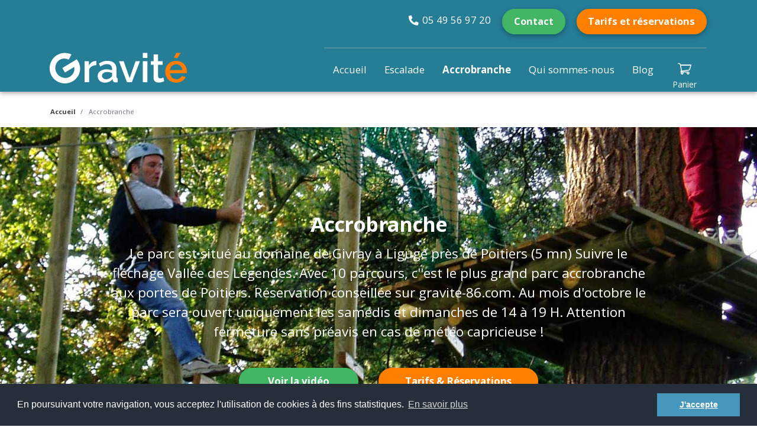

--- FILE ---
content_type: text/html; charset=UTF-8
request_url: https://www.gravite-86.com/accrobranche
body_size: 7987
content:
<!DOCTYPE html>
<html lang="fr">
<head>
            <!-- Global site tag (gtag.js) - Google Analytics -->
        <script async src="https://www.googletagmanager.com/gtag/js?id=UA-121929088-1"></script>
        <script>
            window.dataLayer = window.dataLayer || [];
            function gtag(){dataLayer.push(arguments);}
            gtag('js', new Date());

            gtag('config', 'UA-121929088-1');
        </script>
    
            <title>Parcours accrobranche tous niveaux à Ligugé</title>
<meta name="description" content="Le parc aventure de la Vallée des légendes près de Poitiers vous propose plusieurs parcours dans les arbres accessibles à tous dès 3 ans. Niveau de difficulté croissant !" />
<meta name="keywords" content="" />
<meta name="robots" content="index, follow" />




    
    <meta http-equiv="X-UA-Compatible" content="IE=edge">
    <meta charset="utf-8"/>
    <meta name="viewport" content="width=device-width, initial-scale=1, shrink-to-fit=no"/>
    <meta name="theme-color" content="#257d96"/>
    <meta name="msapplication-navbutton-color" content="#257d96"/>
    <meta name="apple-mobile-web-app-status-bar-style" content="#257d96"/>

    <link rel="apple-touch-icon" sizes="57x57" href="/bundles/hopliesite/favicon/apple-icon-57x57.png">
    <link rel="apple-touch-icon" sizes="60x60" href="/bundles/hopliesite/favicon/apple-icon-60x60.png">
    <link rel="apple-touch-icon" sizes="72x72" href="/bundles/hopliesite/favicon/apple-icon-72x72.png">
    <link rel="apple-touch-icon" sizes="76x76" href="/bundles/hopliesite/favicon/apple-icon-76x76.png">
    <link rel="apple-touch-icon" sizes="114x114" href="/bundles/hopliesite/favicon/apple-icon-114x114.png">
    <link rel="apple-touch-icon" sizes="120x120" href="/bundles/hopliesite/favicon/apple-icon-120x120.png">
    <link rel="apple-touch-icon" sizes="144x144" href="/bundles/hopliesite/favicon/apple-icon-144x144.png">
    <link rel="apple-touch-icon" sizes="152x152" href="/bundles/hopliesite/favicon/apple-icon-152x152.png">
    <link rel="apple-touch-icon" sizes="180x180" href="/bundles/hopliesite/favicon/apple-icon-180x180.png">
    <link rel="icon" type="image/png" sizes="192x192"  href="/bundles/hopliesite/favicon/android-icon-192x192.png">
    <link rel="icon" type="image/png" sizes="32x32" href="/bundles/hopliesite/favicon/favicon-32x32.png">
    <link rel="icon" type="image/png" sizes="96x96" href="/bundles/hopliesite/favicon/favicon-96x96.png">
    <link rel="icon" type="image/png" sizes="16x16" href="/bundles/hopliesite/favicon/favicon-16x16.png">
    <link rel="manifest" href="/bundles/hopliesite/favicon/manifest.json">
    <meta name="msapplication-TileColor" content="#ffffff">
    <meta name="msapplication-TileImage" content="/bundles/hopliesite/favicon/ms-icon-144x144.png">
    <meta name="theme-color" content="#ffffff">

            <link rel="stylesheet" href="https://maxcdn.bootstrapcdn.com/bootstrap/4.0.0/css/bootstrap.min.css" integrity="sha384-Gn5384xqQ1aoWXA+058RXPxPg6fy4IWvTNh0E263XmFcJlSAwiGgFAW/dAiS6JXm" crossorigin="anonymous">
        <link rel="stylesheet" type="text/css" href="//cdnjs.cloudflare.com/ajax/libs/cookieconsent2/3.0.3/cookieconsent.min.css" />
                
                <link href="/css/8f5fa8a.css" type="text/css" rel="stylesheet" media="screen" />
            
                    <script type="text/javascript" src="/js/b5b861a.js"></script>
                <script src="https://cdnjs.cloudflare.com/ajax/libs/popper.js/1.12.9/umd/popper.min.js" integrity="sha384-ApNbgh9B+Y1QKtv3Rn7W3mgPxhU9K/ScQsAP7hUibX39j7fakFPskvXusvfa0b4Q" crossorigin="anonymous"></script>
        <script src="https://maxcdn.bootstrapcdn.com/bootstrap/4.0.0/js/bootstrap.min.js" integrity="sha384-JZR6Spejh4U02d8jOt6vLEHfe/JQGiRRSQQxSfFWpi1MquVdAyjUar5+76PVCmYl" crossorigin="anonymous"></script>

        <!-- script guidap -->
        <script src="https://cart.guidap.net/v1/" async defer data-token="UFoMqOX8wchvjWflYiHpQRD03JgAKPTt54ya" data-lang="fr" data-currency="EUR"></script> 
        <!-- HTML5 Shim and Respond.js IE8 support of HTML5 elements and media queries -->
        <!-- WARNING: Respond.js doesn't work if you view the page via file:// -->
        <!--[if lt IE 9]>
          <script src="//oss.maxcdn.com/html5shiv/3.7.2/html5shiv.min.js"></script>
          <script src="//oss.maxcdn.com/respond/1.4.2/respond.min.js"></script>
        <![endif]-->
    </head>
<body class="">  
                        
<header class="bg-petrol">
    <div class="container d-none d-sm-block btn-header">
        <div class="row">
            <div class="col-12 text-md-center text-lg-right">
                <ul class="list-inline mt-3">
                    <li class="list-inline-item ml-2">
                        <a class="text-white fsize18 no-underline" href="tel:0549569720">
                            <i class="fa fa-phone fa-rotate-90 mr-2"></i>05 49 56 97 20
                        </a>
                    </li>
                    <li class="list-inline-item ml-2">
                        <a href="/contact" class="btn btn-green" role="button">
                            Contact
                        </a>
                    </li>
                    <li class="list-inline-item ml-2">
                        <a href="/tarifs-et-reservations" class="btn btn-orange" role="button">
                            Tarifs et réservations
                        </a>
                    </li>
                </ul>
            </div>
        </div>
    </div>
                                
    <nav class="navbar navbar-expand-lg navbar-dark">
        <div class="container position-relative">
            <a class="navbar-brand" href="/">
                <img src="/bundles/hopliesite/img/logo-gravite.png" class="img-fluid" alt="Logo Gravité" />
            </a>
            <button class="navbar-toggler" type="button" data-toggle="collapse" data-target="#navbarNav" aria-controls="navbarNav" aria-expanded="false" aria-label="Toggle navigation">
                <span class="navbar-toggler-icon"></span>
            </button>
            <div class="collapse navbar-collapse" id="navbarNav">
                <ul class="navbar-nav ml-auto pt-3 fsize18">
                    <li class="nav-item px-2 ">
                        <a class="nav-link text-white font-weight-normal no-underline" href="/">Accueil</a>
                    </li>
                            
                                            <li class="nav-item px-2 lien1 ">
                            <a href="/escalade" class="nav-link text-white font-weight-normal no-underline">
                                Escalade
                            </a>
                        </li>
                                            <li class="nav-item px-2 lien2 active">
                            <a href="/accrobranche" class="nav-link text-white font-weight-normal no-underline">
                                Accrobranche
                            </a>
                        </li>
                                            <li class="nav-item px-2 lien3 ">
                            <a href="/gravite-escalade-poitiers" class="nav-link text-white font-weight-normal no-underline">
                                Qui sommes-nous
                            </a>
                        </li>
                                            <li class="nav-item px-2 lien4 ">
                            <a href="/blog" class="nav-link text-white font-weight-normal no-underline">
                                Blog
                            </a>
                        </li>
                                        
                    <li class="nav-item px-2 d-block d-sm-none">
                        <a href="/contact" class="nav-link text-white font-weight-normal no-underline">
                            Contact
                        </a>
                    </li>
                    <li class="nav-item px-2 d-block d-sm-none">
                        <a href="/tarifs-et-reservations" class="nav-link text-white font-weight-normal no-underline">
                            Tarifs et réservations
                        </a>
                    </li>
                     <li class="nav-item px-2 d-block text-white">
                        <guidap-cart-button></guidap-cart-button>
                    </li>
                </ul>
            </div>
        </div>
    </nav>
</header>
        
            
    <div id="breadcrumb" class="">
    <div class="container">
        <div class="row">
            <div class="col-12">
                <nav aria-label="breadcrumb">
                    <ol class="breadcrumb mt-3 mb-0 px-0 fsize12">
                        <li class="breadcrumb-item">
                            <a href="/" class="no-underline">
                                Accueil
                            </a>
                        </li>
                        
                                                                                    <li class="breadcrumb-item active" aria-current="page">
                                    Accrobranche
                                </li>
                                                                        </ol>
                </nav>
            </div>
        </div>
    </div>
</div>
    
    <section id="bandeau-page" class="bandeau-header" style="background-image: url('/media/uploads/sonata/default/0001/01/104456-bandeau-accrobranche-poitiers-gravite.jpg');"> 
        <div class="container position-relative">
            <div class="row">
                <div class="col-md-10 offset-md-1 text-center text-white">
                    <h1 class="text-white">Accrobranche</h1>
                    <p class="fsize24 mb-5">Le parc est situ&eacute; au domaine de Givray &agrave; Ligug&eacute; pr&egrave;s de Poitiers (5 mn) Suivre le fl&eacute;chage Vall&eacute;e des L&eacute;gendes.

Avec 10 parcours, c&#39;&#39;est le plus grand parc accrobranche aux portes de Poitiers. R&eacute;servation conseill&eacute;e sur gravite-86.com. Au mois d&#39;octobre&nbsp;le parc sera ouvert uniquement&nbsp;les samedis et dimanches de 14 &agrave; 19 H.&nbsp;Attention fermeture sans pr&eacute;avis en cas de m&eacute;t&eacute;o capricieuse !</p>
                </div>
            </div>
            <div class="row d-none d-md-block">
                <div class="col-md-6 offset-md-3 text-center text-white">
                    <ul class="list-inline fsize0">
                                                    <li class="list-inline-item mx-0 w-50">
                                <a href="#bloc-video" rel="nofollow" class="btn btn-green btn-lg w-75 fsize18 ancre">
                                    Voir la vidéo
                                </a>
                            </li>
                                                <li class="list-inline-item mx-0 w-50">
                            <a href="/tarifs-et-reservations" class="btn btn-orange btn-lg w-100 fsize18">
                                Tarifs & Réservations                            </a>
                        </li>
                    </ul>
                </div>
            </div>
                            
                    </div>
    </section>
                    
    <section class="bloc-pageenfants bloc-fond-viaduc pt-5">
        <div class="container">
            <div class="row">
                                    
                    <div class="col-12 col-sm-6 col-md-4 mb-3">
                        <div class="blk-nav-icon">
                            <div class="icon-circle">
                                <img src="/media/uploads/sonata/default/0001/01/133408-smile.png" alt="" width="35">
                            </div>
                            <div class="block block-yellow with-shadow">
                                <a href="/accrobranche/parcours-enfants">
                                    <span class="link-content">
                                        Parcours bambins 1, 2 et 3
                                    </span>
                                </a>
                            </div>
                        </div>
                    </div>
                                    
                    <div class="col-12 col-sm-6 col-md-4 mb-3">
                        <div class="blk-nav-icon">
                            <div class="icon-circle">
                                <img src="/media/uploads/sonata/default/0001/01/121544-icone-parcours-jaune.png" alt="" width="35">
                            </div>
                            <div class="block block-yellow with-shadow">
                                <a href="/accrobranche/parcours-jaune">
                                    <span class="link-content">
                                        Parcours jaune
                                    </span>
                                </a>
                            </div>
                        </div>
                    </div>
                                    
                    <div class="col-12 col-sm-6 col-md-4 mb-3">
                        <div class="blk-nav-icon">
                            <div class="icon-circle">
                                <img src="/media/uploads/sonata/default/0001/01/121559-icone-parcours-vert.png" alt="" width="35">
                            </div>
                            <div class="block block-yellow with-shadow">
                                <a href="/accrobranche/parcours-vert">
                                    <span class="link-content">
                                        Parcours vert
                                    </span>
                                </a>
                            </div>
                        </div>
                    </div>
                                    
                    <div class="col-12 col-sm-6 col-md-4 mb-3">
                        <div class="blk-nav-icon">
                            <div class="icon-circle">
                                <img src="/media/uploads/sonata/default/0001/01/121609-icone-parcours-bleu.png" alt="" width="35">
                            </div>
                            <div class="block block-yellow with-shadow">
                                <a href="/accrobranche/parcours-bleu">
                                    <span class="link-content">
                                        Parcours bleu
                                    </span>
                                </a>
                            </div>
                        </div>
                    </div>
                                    
                    <div class="col-12 col-sm-6 col-md-4 mb-3">
                        <div class="blk-nav-icon">
                            <div class="icon-circle">
                                <img src="/media/uploads/sonata/default/0001/01/121622-icone-parcours-rouge.png" alt="" width="35">
                            </div>
                            <div class="block block-yellow with-shadow">
                                <a href="/accrobranche/parcours-rouge">
                                    <span class="link-content">
                                        Parcours rouge
                                    </span>
                                </a>
                            </div>
                        </div>
                    </div>
                                    
                    <div class="col-12 col-sm-6 col-md-4 mb-3">
                        <div class="blk-nav-icon">
                            <div class="icon-circle">
                                <img src="/media/uploads/sonata/default/0001/01/150607-noir.png" alt="" width="35">
                            </div>
                            <div class="block block-yellow with-shadow">
                                <a href="/accrobranche/parcours-noir">
                                    <span class="link-content">
                                        Parcours noir
                                    </span>
                                </a>
                            </div>
                        </div>
                    </div>
                                    
                    <div class="col-12 col-sm-6 col-md-4 mb-3">
                        <div class="blk-nav-icon">
                            <div class="icon-circle">
                                <img src="/media/uploads/sonata/default/0001/01/133641-moon.png" alt="" width="35">
                            </div>
                            <div class="block block-yellow with-shadow">
                                <a href="/accrobranche/parcours-tyroliennes-1-et-2-et-3">
                                    <span class="link-content">
                                        Parcours Tyroliennes 1, 2 et 3
                                    </span>
                                </a>
                            </div>
                        </div>
                    </div>
                                    
                    <div class="col-12 col-sm-6 col-md-4 mb-3">
                        <div class="blk-nav-icon">
                            <div class="icon-circle">
                                <img src="/media/uploads/sonata/default/0001/01/133540-check.png" alt="" width="35">
                            </div>
                            <div class="block block-yellow with-shadow">
                                <a href="/accrobranche/securite">
                                    <span class="link-content">
                                        Sécurité
                                    </span>
                                </a>
                            </div>
                        </div>
                    </div>
                                                            <div class="col-12 col-sm-6 col-md-4 mb-3">
                            <div class="blk-nav-icon">
                                <div class="icon-circle">
                                    <img src="/media/uploads/sonata/default/0001/01/091902-users.png" alt="" width="35">
                                </div>
                                <div class="block block-yellow with-shadow">
                                    <a href="/groupes-et-evenements">
                                        <span class="link-content">
                                            Groupes et événements
                                        </span>
                                    </a>
                                </div>
                            </div>
                        </div>
                    
                    <div class="col-12 col-sm-6 col-md-4 mb-3">
                        <div class="blk-nav-icon">
                            <div class="icon-circle">
                                <img src="/media/uploads/sonata/default/0001/01/121706-exclamation.png" alt="" width="35">
                            </div>
                            <div class="block block-apple with-shadow">
                                <a href="/accrobranche/infos-pratiques">
                                    <span class="link-content">
                                        Infos pratiques
                                    </span>
                                </a>
                            </div>
                        </div>
                    </div>
                            </div>
        </div>
    </section>

        <section id="blocs">
                                    <div 
                    id="bloc2" 
                    class="bloc-unit bloc-type-1 bloc-fond-5 odd
                ">
                                                                            <div class="container py-5">
    <div class="row">
        <div class="col-12 bloc">
            
                                    
                                        <div class="row">
                                            <div class="col-12 col-md-6 ">
                            <img class="img-fluid" src="https://www.gravite-86.com/media/cache/image_rect_555_353/media/uploads/sonata/default/0001/01/154052-gravite-accrobranche-parc-aventure-vallee-des-legendes-poitiers.jpg" alt="gravite-accrobranche-parc-aventure-vallee-des-legendes-poitiers.jpg" />

                                                    </div>
                                        
                                                                                                                    
                    <div class="col-12 col-md-6">
                                                    <h2 class="mt-3">Parcours Aventure de la Vallée des Légendes</h2>
                        
                        <p><strong>Le parc aventure&nbsp;de la Vall&eacute;e des L&eacute;gendes&nbsp;</strong>situ&eacute; &agrave; Ligug&eacute; au domaine de Givray&nbsp;&agrave; 5 min de Poitiers et 3<strong>0 min du Futuroscope</strong>, compos&eacute; de&nbsp;<strong>10 parcours accrobranche&nbsp;</strong>de niveaux de difficult&eacute; croissants, <strong>c&#39;est le plus grand parc aux portes de Poitiers. Profitez de la fraicheur de la for&ecirc;t pour venir&nbsp;prendre un bol d&#39;air pur&nbsp;entre amis ou en famille et vous &eacute;clatez dans les airs !</strong><br />
<br />
Accessible &agrave; tous d&egrave;s 3/4 ans,&nbsp;<strong>s&eacute;curis&eacute; et encadr&eacute;&nbsp;</strong>par des professionnels.<br />
&nbsp;</p>

<p><strong>OUVERTURE DU PARC :&nbsp;</strong></p>

<p><strong>Pendant le mois d&#39;octobre, le parc sera ouvert uniquement le samedi et dimande de 14 &agrave; 19 H et &eacute;galement pendant les vacances de la Toussaint selon la m&eacute;t&eacute;o.</strong></p>

<p><strong>Renseignement&nbsp;au 06 52 75 34 79 et r&eacute;servation <u>tr&egrave;s conseill&eacute;e</u> sur notre site internet www.gravite-86.com (pas de paiement en ligne, r&egrave;glement sur place)</strong></p>

                                                    <p>
                                <a href="/accrobranche" class="btn btn-green">
                                    Découvrez notre parc accrobranche en détail
                                </a>
                            </p>
                                            </div>
                </div>
                        
                        
            
            
        </div>
    </div>
</div>                        
                                                
                                                
                                                                        

                                                                </div>
                                                                    <div 
                    id="bloc87" 
                    class="bloc-unit bloc-type-1 bloc-fond-2 odd
                ">
                                                                            <div class="container py-5">
    <div class="row">
        <div class="col-12 bloc">
            
                                    
                                        <div class="row">
                                            <div class="col-12 col-md-6 ">
                            <img class="img-fluid" src="https://www.gravite-86.com/media/cache/image_rect_555_353/media/uploads/sonata/default/0001/01/105232-parcours-accrobranche-poitiers-niveaux.jpg" alt="parcours-accrobranche-poitiers-niveaux.jpg" />

                                                    </div>
                                        
                                                                                                                    
                    <div class="col-12 col-md-6">
                                                    <h2 class="mt-3">Des parcours aventure accessibles à tous</h2>
                        
                        <p>Quel que soit votre &acirc;ge et votre niveau, il y a un parcours pour vous :</p>

<ul class="strong-list">
	<li><b>Parcours bambin</b>&nbsp;1 (d&egrave;s 3 ans) : les premiers pas en hauteur</li>
	<li><strong>Parcours bambin&nbsp;2</strong> (d&eacute;s 5 ans): un peu plus haut, initiation &agrave; l&rsquo;accrobranche&nbsp;pour les bambins</li>
	<li><b>Parcours jaune</b>&nbsp; : un parcours aventure facile et vari&eacute; de 3 &agrave; 5 m&egrave;tres de haut pour les petits &nbsp;d&rsquo;1,10&nbsp;m&egrave;tre minimum et adulte dont la taille n&#39;exc&egrave;de pas 1,80 m.&nbsp;</li>
	<li><b>Parcours vert</b>&nbsp; : accessible &agrave; partir d&#39;1,30 m, c&#39;est un parcours relativement long avec des jeux vari&eacute;s &agrave; faire en famille. On commence &agrave; prendre un peu de hauteur.</li>
	<li><b>Parcours bleu</b> : accessible &agrave; partir d&#39;1,30 m, ce parcours est plus haut et fera appel &agrave; l&#39;&eacute;quilibre !</li>
	<li><b>Parcours rouge</b> : accessible &agrave; partir d&#39;1,50 m, &ccedil;a devient&nbsp;sportif et long.</li>
	<li><strong>Parcours noir :</strong>&nbsp;accessible &agrave; partir d&#39;1,50 m, attention &ccedil;a commence &agrave; faire haut ! R&eacute;serv&eacute; aux sportifs au meilleur de leur forme ! Il vous faudra de l&rsquo;endurance et de la technique pour&nbsp;venir &agrave; bout de ce parcours&nbsp;aventure muscl&eacute;.&nbsp;</li>
	<li><strong>Micro Tyrolienne</strong> : accessible &agrave; partir de 3 ans !</li>
	<li><strong>Mini Tyrolienne</strong> : accessible &agrave; partir d&#39;1,30 m, vous enchainez les tyroliennes sans stress. Cool et&nbsp;sympa</li>
	<li><strong>Maxi Tyrolienne</strong> : accessible &agrave; partir d&#39;1,50 m, atteindre le d&eacute;part &agrave; 15 m du sol sera d&eacute;j&agrave; un d&eacute;fi pour vous ! La suite est un enchainement de grosses tyroliennes : vitesse et plaisir assur&eacute;s !</li>
</ul>

                                            </div>
                </div>
                        
                        
            
            
        </div>
    </div>
</div>                        
                                                
                                                
                                                                        

                                                                </div>
                                                <div 
                    id="bloc83" 
                    class="bloc-unit bloc-type-1 bloc-fond-8 even
                ">
                                                                            <div class="container py-5">
    <div class="row">
        <div class="col-12 bloc">
            
                                    
                                        <div class="row">
                                            <div class="col-12 col-md-6 ">
                            <img class="img-fluid" src="https://www.gravite-86.com/media/cache/image_rect_555_353/media/uploads/sonata/default/0001/01/120208-parcours-accrobranche-poitiers-securite.jpg" alt="parcours-accrobranche-poitiers-securite.jpg" />

                                                    </div>
                                        
                                                                                                                    
                    <div class="col-12 col-md-6">
                                                    <h2 class="mt-3">Un parc aventure sécurisé</h2>
                        
                        <h3 class="text-petrol">S&eacute;curit&eacute; maximale pour les enfants</h3>

<p>Les parcours d&eacute;di&eacute;s aux petits leur permettent avant tout d&rsquo;<strong>apprendre &agrave; utiliser le mat&eacute;riel de s&eacute;curit&eacute;</strong>. Les &nbsp;enfants sont &eacute;quip&eacute;s d&#39;une longes double &agrave; syst&egrave;me <strong><a href="https://youtu.be/-DaJKZAudhc" target="_blank">Clic It</a> </strong>adapt&eacute;e &agrave; leur taille. Ce syst&egrave;me rend impossible de d&eacute;crochage des 2 mousquetons en m&ecirc;me temps. L&#39;utilisateur est donc reli&eacute; en permanence &agrave; la ligne de vie. Ce syst&egrave;me est &eacute;galement utilis&eacute; pour les adultes. <strong>S&eacute;curit&eacute;</strong> pour un <strong>plaisir</strong> en toute <strong>S&eacute;r&eacute;nit&eacute;&nbsp;</strong></p>

<h3 class="text-petrol">Equipement de s&eacute;curit&eacute; pour tous</h3>

<p>Tous les pratiquants, enfants et adultes, sont &eacute;quip&eacute;s par nos soins du mat&eacute;riel de s&eacute;curit&eacute; n&eacute;cessaire. Un <b>briefing s&eacute;curit&eacute; est obligatoire</b> pour tous avant d&rsquo;acc&eacute;der au parcours que vous soyez exp&eacute;riment&eacute; ou non.&nbsp;</p>

                                            </div>
                </div>
                        
                        
            
            
        </div>
    </div>
</div>                        
                                                
                                                
                                                                        

                                                                </div>
                                                <div 
                    id="bloc-video" 
                    class="bloc-unit bloc-type-4 bloc-fond-11 odd
                ">
                                                
                                                
                                                
                                                                            <div class="container py-5">
    <div class="row">
        <div class="col-12">
            <div class="videoWrapper">
                <p><iframe allowfullscreen="" frameborder="0" height="360" src="https://www.youtube.com/embed/ikaa2-iWZHE" width="640"></iframe><iframe allow="autoplay; encrypted-media" allowfullscreen="" frameborder="0" height="480" src="https://www.youtube.com/embed/_H1BuuD48sk" width="854"></iframe>https://youtu.be/ikaa2-iWZHE</p>
            </div>
        </div>
    </div>
</div>                                                

                                                                </div>
                                                <div 
                    id="bloc108" 
                    class="bloc-unit bloc-type-1 bloc-fond-5 even
                ">
                                                                            <div class="container py-5">
    <div class="row">
        <div class="col-12 bloc">
            
                                    
                                        <div class="row">
                                            <div class="col-12 col-md-6 order-sm-2">
                            <img class="img-fluid" src="https://www.gravite-86.com/media/cache/image_rect_555_353/media/uploads/sonata/default/0001/01/120532-parcours-accrobranche-poitiers-reservation.jpg" alt="parcours-accrobranche-poitiers-reservation.jpg" />

                                                    </div>
                                        
                                                                                                                    
                    <div class="col-12 col-md-6 order-sm-1">
                                                    <h2 class="mt-3">Réservation</h2>
                        
                        <p>Moins de 10 personnes : l<em>a r&eacute;servation est fortement conseill&eacute;e. Elle est tr&egrave;s conseill&eacute;e en p&eacute;riode d&rsquo;affluence, notamment l&rsquo;&eacute;t&eacute; directement sur notre site internet (pas de paiement en ligne, r&egrave;glement sur place)</em><br />
<br />
<em><strong>R&eacute;servation obligatoire : </strong></em></p>

<ul>
	<li>Groupes<em> &nbsp;</em><em>(plus de 10 personnes)</em></li>
	<li>Scolaires</li>
	<li>Parcours de nuit &agrave; partir de 21 H 30 uniquement sur r&eacute;servation &agrave; partir de 10 personnes minimum. T&eacute;l&eacute;phonez au 06 52 75 34 78</li>
</ul>

                                            </div>
                </div>
                        
                        
                                                <div class="row mt-5">
                        <div class="col-12">
                            <div class="block-image-nav">
                                                                    <div class="image-plus-icon">
                                        <img src="/bundles/hopliesite/img/calendar-alt.svg" alt="" class="icon">
                                        <div class="image-calc bg-green"></div>
                                        <img src="/bundles/hopliesite/img/entree-via-ferrata.jpg" alt="" class="image-bkg">
                                    </div>
                                                                <div class="block-content bg-yellow ">
                                    <p class="block-title">Réservez votre session accrobranche avec Gravité</p>
                                    <a href="/tarifs-et-reservations" class="btn btn-orange btn-lg">
                                        Tarifs &amp; réservations
                                    </a>
                                </div>
                            </div>
                        </div>
                    </div>
                            
            
        </div>
    </div>
</div>                        
                                                
                                                
                                                                        

                                                                </div>
                        </section>
    
    <section id="bloc-plans" class="bg-apple py-5">
    <div class="container">
        <p class="titre-souligne pb-3 mb-5 text-white text-center fsize24">
            Plan d'accès
        </p>
        
        <div class="card-group">
                            <div class="col-12 col-md-4 mb-4">
                    <div class="card">
                        <div class="card-header text-center">
                            <h3 class="text-white mb-0">Accrobranche</h3>
                        </div>
                        <div class="card-img-top">
                            <div id="googlemap1" class="googlemap"></div>
                        </div>
                        <div class="card-body">
                            <div class="row">
                                <div class="col-2"></div>
                                <div class="col-10 card-address">
                                    <p class="card-title">Parc aventure de la vallée des légendes</p>    
                                    <p class="card-text">Domaine de Givray</p>
                                    <p class="card-text">86240 LIGUGE</p>
                                    <img src="/bundles/hopliesite/img/map-marker-alt.svg" alt="" class="icon">
                                </div>
                            </div>
                        </div>
                        <div class="card-footer text-center">
                            <a href="/accrobranche" class="btn btn-green">En savoir plus</a>
                        </div>
                    </div>
                </div>
                            <div class="col-12 col-md-4 mb-4">
                    <div class="card">
                        <div class="card-header text-center">
                            <h3 class="text-white mb-0">Escalade</h3>
                        </div>
                        <div class="card-img-top">
                            <div id="googlemap2" class="googlemap"></div>
                        </div>
                        <div class="card-body">
                            <div class="row">
                                <div class="col-2"></div>
                                <div class="col-10 card-address">
                                    <p class="card-title">Salle d&#039;escalade Gravité</p>    
                                    <p class="card-text">27 route de l’ormeau</p>
                                    <p class="card-text">86180 BUXEROLLES</p>
                                    <img src="/bundles/hopliesite/img/map-marker-alt.svg" alt="" class="icon">
                                </div>
                            </div>
                        </div>
                        <div class="card-footer text-center">
                            <a href="/escalade" class="btn btn-green">En savoir plus</a>
                        </div>
                    </div>
                </div>
                    </div>
    </div>
</section>
        
<script>
    function initMaps() {
                    var myLatlng = new google.maps.LatLng(46.532700, 0.333053);
            var mapOptions = {
                zoom: 15,
                center: myLatlng
            };

            var map = new google.maps.Map(document.getElementById("googlemap"+1), mapOptions);

            var marker = new google.maps.Marker({
                position: myLatlng,
                title: "Accrobranche",
            });

            marker.setMap(map);
                    var myLatlng = new google.maps.LatLng(46.603203, 0.358749);
            var mapOptions = {
                zoom: 15,
                center: myLatlng
            };

            var map = new google.maps.Map(document.getElementById("googlemap"+2), mapOptions);

            var marker = new google.maps.Marker({
                position: myLatlng,
                title: "Escalade",
            });

            marker.setMap(map);
            }
</script>

<script src="https://maps.googleapis.com/maps/api/js?key=AIzaSyDc0eGx3DK3uAm-BFm_LNM61FI5fcrD1Wc&callback=initMaps"></script>
    
                            <section class="bloc-autre-activites bloc-unit bloc-fond-4 pt-5">
            <div class="container">
                <div class="row">
                    <div class="col-12 text-center">
                        <h2 class="mb-5">Découvrez nos autres activités</h2>

                        <div class="row">
                                                                                                                                                            <div class="col-12 col-sm-6 mb-3">
                                        <div class="block-nav-image">
                                            <img src="https://www.gravite-86.com/media/cache/image_rect_555_353/media/uploads/sonata/admin/0001/01/105158-escalade-competition.jpg" alt="Escalade" />
                                            <div class="block-content">
                                                <a href="/escalade">
                                                    <span class="link-content">Escalade</span>
                                                </a>
                                            </div>
                                        </div>
                                    </div>
                                                                                    </div>
                    </div>
                </div>
            </div>
        </section>
    

                    <footer class="bg-gris text-white pt-5 pb-4">
    
    <div id="footer-columns">
        <div class="container">
            <div class="row row-eq-height">
                <div class="col-md-6 col-lg-3 first-col mb-5">
                    <a href="/">
                        <img src="/bundles/hopliesite/img/logo-gravite.png" class="img-fluid" alt="Logo Gravité" />
                    </a>
                    <p class="fsize14 mb-0">
                        Gravité, c’est tout un univers dédié à<br/>
                        <strong>l’escalade et au parcours aventure<br/>
                        dans les arbres</strong> et accessible à tous,<br/> 
                        quel que soit votre âge et votre niveau.  
                    </p>
                </div>
                <div class="col-md-6 col-lg-3 second-col mb-5">
                    <ul class="list-unstyled fsize18">
                        <li class="my-3">
                            <i class="fa fa-phone fa-rotate-90 mr-2"></i>
                            <a href="tel:0549569720" class="text-white no-underline">
                                05 49 56 97 20
                            </a>
                        </li>
                        <li class="my-3">
                            <i class="fa fa-envelope mr-2"></i>
                            <a href="mailto:gravite@wanadoo.fr" class="text-white no-underline">
                                gravite@wanadoo.fr
                            </a>
                        </li>
                        <li class="my-3">
                            <span class="mb-2 mr-2 d-inline-block">
                                <img src="/bundles/hopliesite/img/map-marker-white.svg" alt="" width="16" />
                            </span>
                            <span class="align-top d-inline-block">
                                27 route de l'ormeau<br />
                                86180 Buxerolles
                            </span>
                        </li>
                    </ul>
                </div>
                <div class="col-md-6 col-lg-3 third-col mb-5">
                    <ul class="list-unstyled">
                        <li class="my-4">
                            <a href="/tarifs-et-reservations" class="btn btn-orange" role="button">
                                Tarifs et réservations
                            </a>
                        </li>
                        <li class="my-4">
                            <a href="/contact" class="btn btn-green" role="button">
                                Contact
                            </a>
                        </li>
                    </ul>
                </div>
                <div class="col-md-6 col-lg-3 fourth-col mb-5">
                    <ul class="list-unstyled fsize18">
                        <li class="my-3">
                            <a href="/mentions-legales" class="text-white">
                                Mentions légales
                            </a>
                        </li>
                        <li class="my-3">
                            <a href="/cookies-et-vie-privee" class="text-white">
                                Cookies et vie privée
                            </a>
                        </li>
                    </ul>
                </div>
            </div>
        </div>
    </div>
                                
    <div id="footer-images">
        <div class="container">
            <div class="row justify-content-center">
                <div class="col-6 col-md-3 mb-5 text-center">
                    <a href="" target="_blank">
                        <img class="img-fluid" src="/bundles/hopliesite/img/logo-club-gravite-plus-escalade.jpg" alt="" />
                    </a>
                </div>
                <div class="col-6 col-md-3 mb-5 text-center">
                    <a href="https://www.ffme.fr/" target="_blank">
                        <img class="img-fluid" src="/bundles/hopliesite/img/logo-federation-francaise-montagne-escalade.jpg" alt="" />
                    </a>
                </div>
            </div>
        </div>
    </div>
    
    <div id="footer-copyright">
        <div class="container">
            <div class="row">
                <div class="col-12 text-center">
                    <p class="fsize14 mb-0">
                        © Copyright 2026 Gravité - Création Graciet & Co et Hoplie
                    </p>
                </div>
            </div>
        </div>
    </div>
</footer>
            
            <script>var REQUEST_LOCALE  = 'fr';</script>
        <script>var COOKIE_MESSAGE  = 'En poursuivant votre navigation, vous acceptez l&#039;utilisation de cookies à des fins statistiques.';</script>
        <script>var COOKIE_LINK     = 'En savoir plus';</script>
        <script>var COOKIE_DISMISS  = 'J&#039;accepte';</script>
        <script>var COOKIE_HREF     = '/mentions-legales';</script>
        
        <script src="//cdnjs.cloudflare.com/ajax/libs/cookieconsent2/3.0.3/cookieconsent.min.js"></script>
        <script src="https://www.google.com/recaptcha/api.js"></script>
        
                    <script type="text/javascript" src="/js/ea66452.js"></script>
                
            </body>
</html>


--- FILE ---
content_type: text/css
request_url: https://www.gravite-86.com/css/8f5fa8a.css
body_size: 71957
content:
/*!
 * Font Awesome Free 5.0.13 by @fontawesome - https://fontawesome.com
 * License - https://fontawesome.com/license (Icons: CC BY 4.0, Fonts: SIL OFL 1.1, Code: MIT License)
 */
.fa,.fab,.fal,.far,.fas{-moz-osx-font-smoothing:grayscale;-webkit-font-smoothing:antialiased;display:inline-block;font-style:normal;font-variant:normal;text-rendering:auto;line-height:1}.fa-lg{font-size:1.33333em;line-height:.75em;vertical-align:-.0667em}.fa-xs{font-size:.75em}.fa-sm{font-size:.875em}.fa-1x{font-size:1em}.fa-2x{font-size:2em}.fa-3x{font-size:3em}.fa-4x{font-size:4em}.fa-5x{font-size:5em}.fa-6x{font-size:6em}.fa-7x{font-size:7em}.fa-8x{font-size:8em}.fa-9x{font-size:9em}.fa-10x{font-size:10em}.fa-fw{text-align:center;width:1.25em}.fa-ul{list-style-type:none;margin-left:2.5em;padding-left:0}.fa-ul>li{position:relative}.fa-li{left:-2em;position:absolute;text-align:center;width:2em;line-height:inherit}.fa-border{border:.08em solid #eee;border-radius:.1em;padding:.2em .25em .15em}.fa-pull-left{float:left}.fa-pull-right{float:right}.fa.fa-pull-left,.fab.fa-pull-left,.fal.fa-pull-left,.far.fa-pull-left,.fas.fa-pull-left{margin-right:.3em}.fa.fa-pull-right,.fab.fa-pull-right,.fal.fa-pull-right,.far.fa-pull-right,.fas.fa-pull-right{margin-left:.3em}.fa-spin{animation:a 2s infinite linear}.fa-pulse{animation:a 1s infinite steps(8)}@keyframes a{0%{transform:rotate(0deg)}to{transform:rotate(1turn)}}.fa-rotate-90{-ms-filter:"progid:DXImageTransform.Microsoft.BasicImage(rotation=1)";transform:rotate(90deg)}.fa-rotate-180{-ms-filter:"progid:DXImageTransform.Microsoft.BasicImage(rotation=2)";transform:rotate(180deg)}.fa-rotate-270{-ms-filter:"progid:DXImageTransform.Microsoft.BasicImage(rotation=3)";transform:rotate(270deg)}.fa-flip-horizontal{-ms-filter:"progid:DXImageTransform.Microsoft.BasicImage(rotation=0, mirror=1)";transform:scaleX(-1)}.fa-flip-vertical{transform:scaleY(-1)}.fa-flip-horizontal.fa-flip-vertical,.fa-flip-vertical{-ms-filter:"progid:DXImageTransform.Microsoft.BasicImage(rotation=2, mirror=1)"}.fa-flip-horizontal.fa-flip-vertical{transform:scale(-1)}:root .fa-flip-horizontal,:root .fa-flip-vertical,:root .fa-rotate-90,:root .fa-rotate-180,:root .fa-rotate-270{-webkit-filter:none;filter:none}.fa-stack{display:inline-block;height:2em;line-height:2em;position:relative;vertical-align:middle;width:2em}.fa-stack-1x,.fa-stack-2x{left:0;position:absolute;text-align:center;width:100%}.fa-stack-1x{line-height:inherit}.fa-stack-2x{font-size:2em}.fa-inverse{color:#fff}.fa-500px:before{content:"\f26e"}.fa-accessible-icon:before{content:"\f368"}.fa-accusoft:before{content:"\f369"}.fa-address-book:before{content:"\f2b9"}.fa-address-card:before{content:"\f2bb"}.fa-adjust:before{content:"\f042"}.fa-adn:before{content:"\f170"}.fa-adversal:before{content:"\f36a"}.fa-affiliatetheme:before{content:"\f36b"}.fa-algolia:before{content:"\f36c"}.fa-align-center:before{content:"\f037"}.fa-align-justify:before{content:"\f039"}.fa-align-left:before{content:"\f036"}.fa-align-right:before{content:"\f038"}.fa-allergies:before{content:"\f461"}.fa-amazon:before{content:"\f270"}.fa-amazon-pay:before{content:"\f42c"}.fa-ambulance:before{content:"\f0f9"}.fa-american-sign-language-interpreting:before{content:"\f2a3"}.fa-amilia:before{content:"\f36d"}.fa-anchor:before{content:"\f13d"}.fa-android:before{content:"\f17b"}.fa-angellist:before{content:"\f209"}.fa-angle-double-down:before{content:"\f103"}.fa-angle-double-left:before{content:"\f100"}.fa-angle-double-right:before{content:"\f101"}.fa-angle-double-up:before{content:"\f102"}.fa-angle-down:before{content:"\f107"}.fa-angle-left:before{content:"\f104"}.fa-angle-right:before{content:"\f105"}.fa-angle-up:before{content:"\f106"}.fa-angrycreative:before{content:"\f36e"}.fa-angular:before{content:"\f420"}.fa-app-store:before{content:"\f36f"}.fa-app-store-ios:before{content:"\f370"}.fa-apper:before{content:"\f371"}.fa-apple:before{content:"\f179"}.fa-apple-pay:before{content:"\f415"}.fa-archive:before{content:"\f187"}.fa-arrow-alt-circle-down:before{content:"\f358"}.fa-arrow-alt-circle-left:before{content:"\f359"}.fa-arrow-alt-circle-right:before{content:"\f35a"}.fa-arrow-alt-circle-up:before{content:"\f35b"}.fa-arrow-circle-down:before{content:"\f0ab"}.fa-arrow-circle-left:before{content:"\f0a8"}.fa-arrow-circle-right:before{content:"\f0a9"}.fa-arrow-circle-up:before{content:"\f0aa"}.fa-arrow-down:before{content:"\f063"}.fa-arrow-left:before{content:"\f060"}.fa-arrow-right:before{content:"\f061"}.fa-arrow-up:before{content:"\f062"}.fa-arrows-alt:before{content:"\f0b2"}.fa-arrows-alt-h:before{content:"\f337"}.fa-arrows-alt-v:before{content:"\f338"}.fa-assistive-listening-systems:before{content:"\f2a2"}.fa-asterisk:before{content:"\f069"}.fa-asymmetrik:before{content:"\f372"}.fa-at:before{content:"\f1fa"}.fa-audible:before{content:"\f373"}.fa-audio-description:before{content:"\f29e"}.fa-autoprefixer:before{content:"\f41c"}.fa-avianex:before{content:"\f374"}.fa-aviato:before{content:"\f421"}.fa-aws:before{content:"\f375"}.fa-backward:before{content:"\f04a"}.fa-balance-scale:before{content:"\f24e"}.fa-ban:before{content:"\f05e"}.fa-band-aid:before{content:"\f462"}.fa-bandcamp:before{content:"\f2d5"}.fa-barcode:before{content:"\f02a"}.fa-bars:before{content:"\f0c9"}.fa-baseball-ball:before{content:"\f433"}.fa-basketball-ball:before{content:"\f434"}.fa-bath:before{content:"\f2cd"}.fa-battery-empty:before{content:"\f244"}.fa-battery-full:before{content:"\f240"}.fa-battery-half:before{content:"\f242"}.fa-battery-quarter:before{content:"\f243"}.fa-battery-three-quarters:before{content:"\f241"}.fa-bed:before{content:"\f236"}.fa-beer:before{content:"\f0fc"}.fa-behance:before{content:"\f1b4"}.fa-behance-square:before{content:"\f1b5"}.fa-bell:before{content:"\f0f3"}.fa-bell-slash:before{content:"\f1f6"}.fa-bicycle:before{content:"\f206"}.fa-bimobject:before{content:"\f378"}.fa-binoculars:before{content:"\f1e5"}.fa-birthday-cake:before{content:"\f1fd"}.fa-bitbucket:before{content:"\f171"}.fa-bitcoin:before{content:"\f379"}.fa-bity:before{content:"\f37a"}.fa-black-tie:before{content:"\f27e"}.fa-blackberry:before{content:"\f37b"}.fa-blender:before{content:"\f517"}.fa-blind:before{content:"\f29d"}.fa-blogger:before{content:"\f37c"}.fa-blogger-b:before{content:"\f37d"}.fa-bluetooth:before{content:"\f293"}.fa-bluetooth-b:before{content:"\f294"}.fa-bold:before{content:"\f032"}.fa-bolt:before{content:"\f0e7"}.fa-bomb:before{content:"\f1e2"}.fa-book:before{content:"\f02d"}.fa-book-open:before{content:"\f518"}.fa-bookmark:before{content:"\f02e"}.fa-bowling-ball:before{content:"\f436"}.fa-box:before{content:"\f466"}.fa-box-open:before{content:"\f49e"}.fa-boxes:before{content:"\f468"}.fa-braille:before{content:"\f2a1"}.fa-briefcase:before{content:"\f0b1"}.fa-briefcase-medical:before{content:"\f469"}.fa-broadcast-tower:before{content:"\f519"}.fa-broom:before{content:"\f51a"}.fa-btc:before{content:"\f15a"}.fa-bug:before{content:"\f188"}.fa-building:before{content:"\f1ad"}.fa-bullhorn:before{content:"\f0a1"}.fa-bullseye:before{content:"\f140"}.fa-burn:before{content:"\f46a"}.fa-buromobelexperte:before{content:"\f37f"}.fa-bus:before{content:"\f207"}.fa-buysellads:before{content:"\f20d"}.fa-calculator:before{content:"\f1ec"}.fa-calendar:before{content:"\f133"}.fa-calendar-alt:before{content:"\f073"}.fa-calendar-check:before{content:"\f274"}.fa-calendar-minus:before{content:"\f272"}.fa-calendar-plus:before{content:"\f271"}.fa-calendar-times:before{content:"\f273"}.fa-camera:before{content:"\f030"}.fa-camera-retro:before{content:"\f083"}.fa-capsules:before{content:"\f46b"}.fa-car:before{content:"\f1b9"}.fa-caret-down:before{content:"\f0d7"}.fa-caret-left:before{content:"\f0d9"}.fa-caret-right:before{content:"\f0da"}.fa-caret-square-down:before{content:"\f150"}.fa-caret-square-left:before{content:"\f191"}.fa-caret-square-right:before{content:"\f152"}.fa-caret-square-up:before{content:"\f151"}.fa-caret-up:before{content:"\f0d8"}.fa-cart-arrow-down:before{content:"\f218"}.fa-cart-plus:before{content:"\f217"}.fa-cc-amazon-pay:before{content:"\f42d"}.fa-cc-amex:before{content:"\f1f3"}.fa-cc-apple-pay:before{content:"\f416"}.fa-cc-diners-club:before{content:"\f24c"}.fa-cc-discover:before{content:"\f1f2"}.fa-cc-jcb:before{content:"\f24b"}.fa-cc-mastercard:before{content:"\f1f1"}.fa-cc-paypal:before{content:"\f1f4"}.fa-cc-stripe:before{content:"\f1f5"}.fa-cc-visa:before{content:"\f1f0"}.fa-centercode:before{content:"\f380"}.fa-certificate:before{content:"\f0a3"}.fa-chalkboard:before{content:"\f51b"}.fa-chalkboard-teacher:before{content:"\f51c"}.fa-chart-area:before{content:"\f1fe"}.fa-chart-bar:before{content:"\f080"}.fa-chart-line:before{content:"\f201"}.fa-chart-pie:before{content:"\f200"}.fa-check:before{content:"\f00c"}.fa-check-circle:before{content:"\f058"}.fa-check-square:before{content:"\f14a"}.fa-chess:before{content:"\f439"}.fa-chess-bishop:before{content:"\f43a"}.fa-chess-board:before{content:"\f43c"}.fa-chess-king:before{content:"\f43f"}.fa-chess-knight:before{content:"\f441"}.fa-chess-pawn:before{content:"\f443"}.fa-chess-queen:before{content:"\f445"}.fa-chess-rook:before{content:"\f447"}.fa-chevron-circle-down:before{content:"\f13a"}.fa-chevron-circle-left:before{content:"\f137"}.fa-chevron-circle-right:before{content:"\f138"}.fa-chevron-circle-up:before{content:"\f139"}.fa-chevron-down:before{content:"\f078"}.fa-chevron-left:before{content:"\f053"}.fa-chevron-right:before{content:"\f054"}.fa-chevron-up:before{content:"\f077"}.fa-child:before{content:"\f1ae"}.fa-chrome:before{content:"\f268"}.fa-church:before{content:"\f51d"}.fa-circle:before{content:"\f111"}.fa-circle-notch:before{content:"\f1ce"}.fa-clipboard:before{content:"\f328"}.fa-clipboard-check:before{content:"\f46c"}.fa-clipboard-list:before{content:"\f46d"}.fa-clock:before{content:"\f017"}.fa-clone:before{content:"\f24d"}.fa-closed-captioning:before{content:"\f20a"}.fa-cloud:before{content:"\f0c2"}.fa-cloud-download-alt:before{content:"\f381"}.fa-cloud-upload-alt:before{content:"\f382"}.fa-cloudscale:before{content:"\f383"}.fa-cloudsmith:before{content:"\f384"}.fa-cloudversify:before{content:"\f385"}.fa-code:before{content:"\f121"}.fa-code-branch:before{content:"\f126"}.fa-codepen:before{content:"\f1cb"}.fa-codiepie:before{content:"\f284"}.fa-coffee:before{content:"\f0f4"}.fa-cog:before{content:"\f013"}.fa-cogs:before{content:"\f085"}.fa-coins:before{content:"\f51e"}.fa-columns:before{content:"\f0db"}.fa-comment:before{content:"\f075"}.fa-comment-alt:before{content:"\f27a"}.fa-comment-dots:before{content:"\f4ad"}.fa-comment-slash:before{content:"\f4b3"}.fa-comments:before{content:"\f086"}.fa-compact-disc:before{content:"\f51f"}.fa-compass:before{content:"\f14e"}.fa-compress:before{content:"\f066"}.fa-connectdevelop:before{content:"\f20e"}.fa-contao:before{content:"\f26d"}.fa-copy:before{content:"\f0c5"}.fa-copyright:before{content:"\f1f9"}.fa-couch:before{content:"\f4b8"}.fa-cpanel:before{content:"\f388"}.fa-creative-commons:before{content:"\f25e"}.fa-creative-commons-by:before{content:"\f4e7"}.fa-creative-commons-nc:before{content:"\f4e8"}.fa-creative-commons-nc-eu:before{content:"\f4e9"}.fa-creative-commons-nc-jp:before{content:"\f4ea"}.fa-creative-commons-nd:before{content:"\f4eb"}.fa-creative-commons-pd:before{content:"\f4ec"}.fa-creative-commons-pd-alt:before{content:"\f4ed"}.fa-creative-commons-remix:before{content:"\f4ee"}.fa-creative-commons-sa:before{content:"\f4ef"}.fa-creative-commons-sampling:before{content:"\f4f0"}.fa-creative-commons-sampling-plus:before{content:"\f4f1"}.fa-creative-commons-share:before{content:"\f4f2"}.fa-credit-card:before{content:"\f09d"}.fa-crop:before{content:"\f125"}.fa-crosshairs:before{content:"\f05b"}.fa-crow:before{content:"\f520"}.fa-crown:before{content:"\f521"}.fa-css3:before{content:"\f13c"}.fa-css3-alt:before{content:"\f38b"}.fa-cube:before{content:"\f1b2"}.fa-cubes:before{content:"\f1b3"}.fa-cut:before{content:"\f0c4"}.fa-cuttlefish:before{content:"\f38c"}.fa-d-and-d:before{content:"\f38d"}.fa-dashcube:before{content:"\f210"}.fa-database:before{content:"\f1c0"}.fa-deaf:before{content:"\f2a4"}.fa-delicious:before{content:"\f1a5"}.fa-deploydog:before{content:"\f38e"}.fa-deskpro:before{content:"\f38f"}.fa-desktop:before{content:"\f108"}.fa-deviantart:before{content:"\f1bd"}.fa-diagnoses:before{content:"\f470"}.fa-dice:before{content:"\f522"}.fa-dice-five:before{content:"\f523"}.fa-dice-four:before{content:"\f524"}.fa-dice-one:before{content:"\f525"}.fa-dice-six:before{content:"\f526"}.fa-dice-three:before{content:"\f527"}.fa-dice-two:before{content:"\f528"}.fa-digg:before{content:"\f1a6"}.fa-digital-ocean:before{content:"\f391"}.fa-discord:before{content:"\f392"}.fa-discourse:before{content:"\f393"}.fa-divide:before{content:"\f529"}.fa-dna:before{content:"\f471"}.fa-dochub:before{content:"\f394"}.fa-docker:before{content:"\f395"}.fa-dollar-sign:before{content:"\f155"}.fa-dolly:before{content:"\f472"}.fa-dolly-flatbed:before{content:"\f474"}.fa-donate:before{content:"\f4b9"}.fa-door-closed:before{content:"\f52a"}.fa-door-open:before{content:"\f52b"}.fa-dot-circle:before{content:"\f192"}.fa-dove:before{content:"\f4ba"}.fa-download:before{content:"\f019"}.fa-draft2digital:before{content:"\f396"}.fa-dribbble:before{content:"\f17d"}.fa-dribbble-square:before{content:"\f397"}.fa-dropbox:before{content:"\f16b"}.fa-drupal:before{content:"\f1a9"}.fa-dumbbell:before{content:"\f44b"}.fa-dyalog:before{content:"\f399"}.fa-earlybirds:before{content:"\f39a"}.fa-ebay:before{content:"\f4f4"}.fa-edge:before{content:"\f282"}.fa-edit:before{content:"\f044"}.fa-eject:before{content:"\f052"}.fa-elementor:before{content:"\f430"}.fa-ellipsis-h:before{content:"\f141"}.fa-ellipsis-v:before{content:"\f142"}.fa-ember:before{content:"\f423"}.fa-empire:before{content:"\f1d1"}.fa-envelope:before{content:"\f0e0"}.fa-envelope-open:before{content:"\f2b6"}.fa-envelope-square:before{content:"\f199"}.fa-envira:before{content:"\f299"}.fa-equals:before{content:"\f52c"}.fa-eraser:before{content:"\f12d"}.fa-erlang:before{content:"\f39d"}.fa-ethereum:before{content:"\f42e"}.fa-etsy:before{content:"\f2d7"}.fa-euro-sign:before{content:"\f153"}.fa-exchange-alt:before{content:"\f362"}.fa-exclamation:before{content:"\f12a"}.fa-exclamation-circle:before{content:"\f06a"}.fa-exclamation-triangle:before{content:"\f071"}.fa-expand:before{content:"\f065"}.fa-expand-arrows-alt:before{content:"\f31e"}.fa-expeditedssl:before{content:"\f23e"}.fa-external-link-alt:before{content:"\f35d"}.fa-external-link-square-alt:before{content:"\f360"}.fa-eye:before{content:"\f06e"}.fa-eye-dropper:before{content:"\f1fb"}.fa-eye-slash:before{content:"\f070"}.fa-facebook:before{content:"\f09a"}.fa-facebook-f:before{content:"\f39e"}.fa-facebook-messenger:before{content:"\f39f"}.fa-facebook-square:before{content:"\f082"}.fa-fast-backward:before{content:"\f049"}.fa-fast-forward:before{content:"\f050"}.fa-fax:before{content:"\f1ac"}.fa-feather:before{content:"\f52d"}.fa-female:before{content:"\f182"}.fa-fighter-jet:before{content:"\f0fb"}.fa-file:before{content:"\f15b"}.fa-file-alt:before{content:"\f15c"}.fa-file-archive:before{content:"\f1c6"}.fa-file-audio:before{content:"\f1c7"}.fa-file-code:before{content:"\f1c9"}.fa-file-excel:before{content:"\f1c3"}.fa-file-image:before{content:"\f1c5"}.fa-file-medical:before{content:"\f477"}.fa-file-medical-alt:before{content:"\f478"}.fa-file-pdf:before{content:"\f1c1"}.fa-file-powerpoint:before{content:"\f1c4"}.fa-file-video:before{content:"\f1c8"}.fa-file-word:before{content:"\f1c2"}.fa-film:before{content:"\f008"}.fa-filter:before{content:"\f0b0"}.fa-fire:before{content:"\f06d"}.fa-fire-extinguisher:before{content:"\f134"}.fa-firefox:before{content:"\f269"}.fa-first-aid:before{content:"\f479"}.fa-first-order:before{content:"\f2b0"}.fa-first-order-alt:before{content:"\f50a"}.fa-firstdraft:before{content:"\f3a1"}.fa-flag:before{content:"\f024"}.fa-flag-checkered:before{content:"\f11e"}.fa-flask:before{content:"\f0c3"}.fa-flickr:before{content:"\f16e"}.fa-flipboard:before{content:"\f44d"}.fa-fly:before{content:"\f417"}.fa-folder:before{content:"\f07b"}.fa-folder-open:before{content:"\f07c"}.fa-font:before{content:"\f031"}.fa-font-awesome:before{content:"\f2b4"}.fa-font-awesome-alt:before{content:"\f35c"}.fa-font-awesome-flag:before{content:"\f425"}.fa-font-awesome-logo-full:before{content:"\f4e6"}.fa-fonticons:before{content:"\f280"}.fa-fonticons-fi:before{content:"\f3a2"}.fa-football-ball:before{content:"\f44e"}.fa-fort-awesome:before{content:"\f286"}.fa-fort-awesome-alt:before{content:"\f3a3"}.fa-forumbee:before{content:"\f211"}.fa-forward:before{content:"\f04e"}.fa-foursquare:before{content:"\f180"}.fa-free-code-camp:before{content:"\f2c5"}.fa-freebsd:before{content:"\f3a4"}.fa-frog:before{content:"\f52e"}.fa-frown:before{content:"\f119"}.fa-fulcrum:before{content:"\f50b"}.fa-futbol:before{content:"\f1e3"}.fa-galactic-republic:before{content:"\f50c"}.fa-galactic-senate:before{content:"\f50d"}.fa-gamepad:before{content:"\f11b"}.fa-gas-pump:before{content:"\f52f"}.fa-gavel:before{content:"\f0e3"}.fa-gem:before{content:"\f3a5"}.fa-genderless:before{content:"\f22d"}.fa-get-pocket:before{content:"\f265"}.fa-gg:before{content:"\f260"}.fa-gg-circle:before{content:"\f261"}.fa-gift:before{content:"\f06b"}.fa-git:before{content:"\f1d3"}.fa-git-square:before{content:"\f1d2"}.fa-github:before{content:"\f09b"}.fa-github-alt:before{content:"\f113"}.fa-github-square:before{content:"\f092"}.fa-gitkraken:before{content:"\f3a6"}.fa-gitlab:before{content:"\f296"}.fa-gitter:before{content:"\f426"}.fa-glass-martini:before{content:"\f000"}.fa-glasses:before{content:"\f530"}.fa-glide:before{content:"\f2a5"}.fa-glide-g:before{content:"\f2a6"}.fa-globe:before{content:"\f0ac"}.fa-gofore:before{content:"\f3a7"}.fa-golf-ball:before{content:"\f450"}.fa-goodreads:before{content:"\f3a8"}.fa-goodreads-g:before{content:"\f3a9"}.fa-google:before{content:"\f1a0"}.fa-google-drive:before{content:"\f3aa"}.fa-google-play:before{content:"\f3ab"}.fa-google-plus:before{content:"\f2b3"}.fa-google-plus-g:before{content:"\f0d5"}.fa-google-plus-square:before{content:"\f0d4"}.fa-google-wallet:before{content:"\f1ee"}.fa-graduation-cap:before{content:"\f19d"}.fa-gratipay:before{content:"\f184"}.fa-grav:before{content:"\f2d6"}.fa-greater-than:before{content:"\f531"}.fa-greater-than-equal:before{content:"\f532"}.fa-gripfire:before{content:"\f3ac"}.fa-grunt:before{content:"\f3ad"}.fa-gulp:before{content:"\f3ae"}.fa-h-square:before{content:"\f0fd"}.fa-hacker-news:before{content:"\f1d4"}.fa-hacker-news-square:before{content:"\f3af"}.fa-hand-holding:before{content:"\f4bd"}.fa-hand-holding-heart:before{content:"\f4be"}.fa-hand-holding-usd:before{content:"\f4c0"}.fa-hand-lizard:before{content:"\f258"}.fa-hand-paper:before{content:"\f256"}.fa-hand-peace:before{content:"\f25b"}.fa-hand-point-down:before{content:"\f0a7"}.fa-hand-point-left:before{content:"\f0a5"}.fa-hand-point-right:before{content:"\f0a4"}.fa-hand-point-up:before{content:"\f0a6"}.fa-hand-pointer:before{content:"\f25a"}.fa-hand-rock:before{content:"\f255"}.fa-hand-scissors:before{content:"\f257"}.fa-hand-spock:before{content:"\f259"}.fa-hands:before{content:"\f4c2"}.fa-hands-helping:before{content:"\f4c4"}.fa-handshake:before{content:"\f2b5"}.fa-hashtag:before{content:"\f292"}.fa-hdd:before{content:"\f0a0"}.fa-heading:before{content:"\f1dc"}.fa-headphones:before{content:"\f025"}.fa-heart:before{content:"\f004"}.fa-heartbeat:before{content:"\f21e"}.fa-helicopter:before{content:"\f533"}.fa-hips:before{content:"\f452"}.fa-hire-a-helper:before{content:"\f3b0"}.fa-history:before{content:"\f1da"}.fa-hockey-puck:before{content:"\f453"}.fa-home:before{content:"\f015"}.fa-hooli:before{content:"\f427"}.fa-hospital:before{content:"\f0f8"}.fa-hospital-alt:before{content:"\f47d"}.fa-hospital-symbol:before{content:"\f47e"}.fa-hotjar:before{content:"\f3b1"}.fa-hourglass:before{content:"\f254"}.fa-hourglass-end:before{content:"\f253"}.fa-hourglass-half:before{content:"\f252"}.fa-hourglass-start:before{content:"\f251"}.fa-houzz:before{content:"\f27c"}.fa-html5:before{content:"\f13b"}.fa-hubspot:before{content:"\f3b2"}.fa-i-cursor:before{content:"\f246"}.fa-id-badge:before{content:"\f2c1"}.fa-id-card:before{content:"\f2c2"}.fa-id-card-alt:before{content:"\f47f"}.fa-image:before{content:"\f03e"}.fa-images:before{content:"\f302"}.fa-imdb:before{content:"\f2d8"}.fa-inbox:before{content:"\f01c"}.fa-indent:before{content:"\f03c"}.fa-industry:before{content:"\f275"}.fa-infinity:before{content:"\f534"}.fa-info:before{content:"\f129"}.fa-info-circle:before{content:"\f05a"}.fa-instagram:before{content:"\f16d"}.fa-internet-explorer:before{content:"\f26b"}.fa-ioxhost:before{content:"\f208"}.fa-italic:before{content:"\f033"}.fa-itunes:before{content:"\f3b4"}.fa-itunes-note:before{content:"\f3b5"}.fa-java:before{content:"\f4e4"}.fa-jedi-order:before{content:"\f50e"}.fa-jenkins:before{content:"\f3b6"}.fa-joget:before{content:"\f3b7"}.fa-joomla:before{content:"\f1aa"}.fa-js:before{content:"\f3b8"}.fa-js-square:before{content:"\f3b9"}.fa-jsfiddle:before{content:"\f1cc"}.fa-key:before{content:"\f084"}.fa-keybase:before{content:"\f4f5"}.fa-keyboard:before{content:"\f11c"}.fa-keycdn:before{content:"\f3ba"}.fa-kickstarter:before{content:"\f3bb"}.fa-kickstarter-k:before{content:"\f3bc"}.fa-kiwi-bird:before{content:"\f535"}.fa-korvue:before{content:"\f42f"}.fa-language:before{content:"\f1ab"}.fa-laptop:before{content:"\f109"}.fa-laravel:before{content:"\f3bd"}.fa-lastfm:before{content:"\f202"}.fa-lastfm-square:before{content:"\f203"}.fa-leaf:before{content:"\f06c"}.fa-leanpub:before{content:"\f212"}.fa-lemon:before{content:"\f094"}.fa-less:before{content:"\f41d"}.fa-less-than:before{content:"\f536"}.fa-less-than-equal:before{content:"\f537"}.fa-level-down-alt:before{content:"\f3be"}.fa-level-up-alt:before{content:"\f3bf"}.fa-life-ring:before{content:"\f1cd"}.fa-lightbulb:before{content:"\f0eb"}.fa-line:before{content:"\f3c0"}.fa-link:before{content:"\f0c1"}.fa-linkedin:before{content:"\f08c"}.fa-linkedin-in:before{content:"\f0e1"}.fa-linode:before{content:"\f2b8"}.fa-linux:before{content:"\f17c"}.fa-lira-sign:before{content:"\f195"}.fa-list:before{content:"\f03a"}.fa-list-alt:before{content:"\f022"}.fa-list-ol:before{content:"\f0cb"}.fa-list-ul:before{content:"\f0ca"}.fa-location-arrow:before{content:"\f124"}.fa-lock:before{content:"\f023"}.fa-lock-open:before{content:"\f3c1"}.fa-long-arrow-alt-down:before{content:"\f309"}.fa-long-arrow-alt-left:before{content:"\f30a"}.fa-long-arrow-alt-right:before{content:"\f30b"}.fa-long-arrow-alt-up:before{content:"\f30c"}.fa-low-vision:before{content:"\f2a8"}.fa-lyft:before{content:"\f3c3"}.fa-magento:before{content:"\f3c4"}.fa-magic:before{content:"\f0d0"}.fa-magnet:before{content:"\f076"}.fa-male:before{content:"\f183"}.fa-mandalorian:before{content:"\f50f"}.fa-map:before{content:"\f279"}.fa-map-marker:before{content:"\f041"}.fa-map-marker-alt:before{content:"\f3c5"}.fa-map-pin:before{content:"\f276"}.fa-map-signs:before{content:"\f277"}.fa-mars:before{content:"\f222"}.fa-mars-double:before{content:"\f227"}.fa-mars-stroke:before{content:"\f229"}.fa-mars-stroke-h:before{content:"\f22b"}.fa-mars-stroke-v:before{content:"\f22a"}.fa-mastodon:before{content:"\f4f6"}.fa-maxcdn:before{content:"\f136"}.fa-medapps:before{content:"\f3c6"}.fa-medium:before{content:"\f23a"}.fa-medium-m:before{content:"\f3c7"}.fa-medkit:before{content:"\f0fa"}.fa-medrt:before{content:"\f3c8"}.fa-meetup:before{content:"\f2e0"}.fa-meh:before{content:"\f11a"}.fa-memory:before{content:"\f538"}.fa-mercury:before{content:"\f223"}.fa-microchip:before{content:"\f2db"}.fa-microphone:before{content:"\f130"}.fa-microphone-alt:before{content:"\f3c9"}.fa-microphone-alt-slash:before{content:"\f539"}.fa-microphone-slash:before{content:"\f131"}.fa-microsoft:before{content:"\f3ca"}.fa-minus:before{content:"\f068"}.fa-minus-circle:before{content:"\f056"}.fa-minus-square:before{content:"\f146"}.fa-mix:before{content:"\f3cb"}.fa-mixcloud:before{content:"\f289"}.fa-mizuni:before{content:"\f3cc"}.fa-mobile:before{content:"\f10b"}.fa-mobile-alt:before{content:"\f3cd"}.fa-modx:before{content:"\f285"}.fa-monero:before{content:"\f3d0"}.fa-money-bill:before{content:"\f0d6"}.fa-money-bill-alt:before{content:"\f3d1"}.fa-money-bill-wave:before{content:"\f53a"}.fa-money-bill-wave-alt:before{content:"\f53b"}.fa-money-check:before{content:"\f53c"}.fa-money-check-alt:before{content:"\f53d"}.fa-moon:before{content:"\f186"}.fa-motorcycle:before{content:"\f21c"}.fa-mouse-pointer:before{content:"\f245"}.fa-music:before{content:"\f001"}.fa-napster:before{content:"\f3d2"}.fa-neuter:before{content:"\f22c"}.fa-newspaper:before{content:"\f1ea"}.fa-nintendo-switch:before{content:"\f418"}.fa-node:before{content:"\f419"}.fa-node-js:before{content:"\f3d3"}.fa-not-equal:before{content:"\f53e"}.fa-notes-medical:before{content:"\f481"}.fa-npm:before{content:"\f3d4"}.fa-ns8:before{content:"\f3d5"}.fa-nutritionix:before{content:"\f3d6"}.fa-object-group:before{content:"\f247"}.fa-object-ungroup:before{content:"\f248"}.fa-odnoklassniki:before{content:"\f263"}.fa-odnoklassniki-square:before{content:"\f264"}.fa-old-republic:before{content:"\f510"}.fa-opencart:before{content:"\f23d"}.fa-openid:before{content:"\f19b"}.fa-opera:before{content:"\f26a"}.fa-optin-monster:before{content:"\f23c"}.fa-osi:before{content:"\f41a"}.fa-outdent:before{content:"\f03b"}.fa-page4:before{content:"\f3d7"}.fa-pagelines:before{content:"\f18c"}.fa-paint-brush:before{content:"\f1fc"}.fa-palette:before{content:"\f53f"}.fa-palfed:before{content:"\f3d8"}.fa-pallet:before{content:"\f482"}.fa-paper-plane:before{content:"\f1d8"}.fa-paperclip:before{content:"\f0c6"}.fa-parachute-box:before{content:"\f4cd"}.fa-paragraph:before{content:"\f1dd"}.fa-parking:before{content:"\f540"}.fa-paste:before{content:"\f0ea"}.fa-patreon:before{content:"\f3d9"}.fa-pause:before{content:"\f04c"}.fa-pause-circle:before{content:"\f28b"}.fa-paw:before{content:"\f1b0"}.fa-paypal:before{content:"\f1ed"}.fa-pen-square:before{content:"\f14b"}.fa-pencil-alt:before{content:"\f303"}.fa-people-carry:before{content:"\f4ce"}.fa-percent:before{content:"\f295"}.fa-percentage:before{content:"\f541"}.fa-periscope:before{content:"\f3da"}.fa-phabricator:before{content:"\f3db"}.fa-phoenix-framework:before{content:"\f3dc"}.fa-phoenix-squadron:before{content:"\f511"}.fa-phone:before{content:"\f095"}.fa-phone-slash:before{content:"\f3dd"}.fa-phone-square:before{content:"\f098"}.fa-phone-volume:before{content:"\f2a0"}.fa-php:before{content:"\f457"}.fa-pied-piper:before{content:"\f2ae"}.fa-pied-piper-alt:before{content:"\f1a8"}.fa-pied-piper-hat:before{content:"\f4e5"}.fa-pied-piper-pp:before{content:"\f1a7"}.fa-piggy-bank:before{content:"\f4d3"}.fa-pills:before{content:"\f484"}.fa-pinterest:before{content:"\f0d2"}.fa-pinterest-p:before{content:"\f231"}.fa-pinterest-square:before{content:"\f0d3"}.fa-plane:before{content:"\f072"}.fa-play:before{content:"\f04b"}.fa-play-circle:before{content:"\f144"}.fa-playstation:before{content:"\f3df"}.fa-plug:before{content:"\f1e6"}.fa-plus:before{content:"\f067"}.fa-plus-circle:before{content:"\f055"}.fa-plus-square:before{content:"\f0fe"}.fa-podcast:before{content:"\f2ce"}.fa-poo:before{content:"\f2fe"}.fa-portrait:before{content:"\f3e0"}.fa-pound-sign:before{content:"\f154"}.fa-power-off:before{content:"\f011"}.fa-prescription-bottle:before{content:"\f485"}.fa-prescription-bottle-alt:before{content:"\f486"}.fa-print:before{content:"\f02f"}.fa-procedures:before{content:"\f487"}.fa-product-hunt:before{content:"\f288"}.fa-project-diagram:before{content:"\f542"}.fa-pushed:before{content:"\f3e1"}.fa-puzzle-piece:before{content:"\f12e"}.fa-python:before{content:"\f3e2"}.fa-qq:before{content:"\f1d6"}.fa-qrcode:before{content:"\f029"}.fa-question:before{content:"\f128"}.fa-question-circle:before{content:"\f059"}.fa-quidditch:before{content:"\f458"}.fa-quinscape:before{content:"\f459"}.fa-quora:before{content:"\f2c4"}.fa-quote-left:before{content:"\f10d"}.fa-quote-right:before{content:"\f10e"}.fa-r-project:before{content:"\f4f7"}.fa-random:before{content:"\f074"}.fa-ravelry:before{content:"\f2d9"}.fa-react:before{content:"\f41b"}.fa-readme:before{content:"\f4d5"}.fa-rebel:before{content:"\f1d0"}.fa-receipt:before{content:"\f543"}.fa-recycle:before{content:"\f1b8"}.fa-red-river:before{content:"\f3e3"}.fa-reddit:before{content:"\f1a1"}.fa-reddit-alien:before{content:"\f281"}.fa-reddit-square:before{content:"\f1a2"}.fa-redo:before{content:"\f01e"}.fa-redo-alt:before{content:"\f2f9"}.fa-registered:before{content:"\f25d"}.fa-rendact:before{content:"\f3e4"}.fa-renren:before{content:"\f18b"}.fa-reply:before{content:"\f3e5"}.fa-reply-all:before{content:"\f122"}.fa-replyd:before{content:"\f3e6"}.fa-researchgate:before{content:"\f4f8"}.fa-resolving:before{content:"\f3e7"}.fa-retweet:before{content:"\f079"}.fa-ribbon:before{content:"\f4d6"}.fa-road:before{content:"\f018"}.fa-robot:before{content:"\f544"}.fa-rocket:before{content:"\f135"}.fa-rocketchat:before{content:"\f3e8"}.fa-rockrms:before{content:"\f3e9"}.fa-rss:before{content:"\f09e"}.fa-rss-square:before{content:"\f143"}.fa-ruble-sign:before{content:"\f158"}.fa-ruler:before{content:"\f545"}.fa-ruler-combined:before{content:"\f546"}.fa-ruler-horizontal:before{content:"\f547"}.fa-ruler-vertical:before{content:"\f548"}.fa-rupee-sign:before{content:"\f156"}.fa-safari:before{content:"\f267"}.fa-sass:before{content:"\f41e"}.fa-save:before{content:"\f0c7"}.fa-schlix:before{content:"\f3ea"}.fa-school:before{content:"\f549"}.fa-screwdriver:before{content:"\f54a"}.fa-scribd:before{content:"\f28a"}.fa-search:before{content:"\f002"}.fa-search-minus:before{content:"\f010"}.fa-search-plus:before{content:"\f00e"}.fa-searchengin:before{content:"\f3eb"}.fa-seedling:before{content:"\f4d8"}.fa-sellcast:before{content:"\f2da"}.fa-sellsy:before{content:"\f213"}.fa-server:before{content:"\f233"}.fa-servicestack:before{content:"\f3ec"}.fa-share:before{content:"\f064"}.fa-share-alt:before{content:"\f1e0"}.fa-share-alt-square:before{content:"\f1e1"}.fa-share-square:before{content:"\f14d"}.fa-shekel-sign:before{content:"\f20b"}.fa-shield-alt:before{content:"\f3ed"}.fa-ship:before{content:"\f21a"}.fa-shipping-fast:before{content:"\f48b"}.fa-shirtsinbulk:before{content:"\f214"}.fa-shoe-prints:before{content:"\f54b"}.fa-shopping-bag:before{content:"\f290"}.fa-shopping-basket:before{content:"\f291"}.fa-shopping-cart:before{content:"\f07a"}.fa-shower:before{content:"\f2cc"}.fa-sign:before{content:"\f4d9"}.fa-sign-in-alt:before{content:"\f2f6"}.fa-sign-language:before{content:"\f2a7"}.fa-sign-out-alt:before{content:"\f2f5"}.fa-signal:before{content:"\f012"}.fa-simplybuilt:before{content:"\f215"}.fa-sistrix:before{content:"\f3ee"}.fa-sitemap:before{content:"\f0e8"}.fa-sith:before{content:"\f512"}.fa-skull:before{content:"\f54c"}.fa-skyatlas:before{content:"\f216"}.fa-skype:before{content:"\f17e"}.fa-slack:before{content:"\f198"}.fa-slack-hash:before{content:"\f3ef"}.fa-sliders-h:before{content:"\f1de"}.fa-slideshare:before{content:"\f1e7"}.fa-smile:before{content:"\f118"}.fa-smoking:before{content:"\f48d"}.fa-smoking-ban:before{content:"\f54d"}.fa-snapchat:before{content:"\f2ab"}.fa-snapchat-ghost:before{content:"\f2ac"}.fa-snapchat-square:before{content:"\f2ad"}.fa-snowflake:before{content:"\f2dc"}.fa-sort:before{content:"\f0dc"}.fa-sort-alpha-down:before{content:"\f15d"}.fa-sort-alpha-up:before{content:"\f15e"}.fa-sort-amount-down:before{content:"\f160"}.fa-sort-amount-up:before{content:"\f161"}.fa-sort-down:before{content:"\f0dd"}.fa-sort-numeric-down:before{content:"\f162"}.fa-sort-numeric-up:before{content:"\f163"}.fa-sort-up:before{content:"\f0de"}.fa-soundcloud:before{content:"\f1be"}.fa-space-shuttle:before{content:"\f197"}.fa-speakap:before{content:"\f3f3"}.fa-spinner:before{content:"\f110"}.fa-spotify:before{content:"\f1bc"}.fa-square:before{content:"\f0c8"}.fa-square-full:before{content:"\f45c"}.fa-stack-exchange:before{content:"\f18d"}.fa-stack-overflow:before{content:"\f16c"}.fa-star:before{content:"\f005"}.fa-star-half:before{content:"\f089"}.fa-staylinked:before{content:"\f3f5"}.fa-steam:before{content:"\f1b6"}.fa-steam-square:before{content:"\f1b7"}.fa-steam-symbol:before{content:"\f3f6"}.fa-step-backward:before{content:"\f048"}.fa-step-forward:before{content:"\f051"}.fa-stethoscope:before{content:"\f0f1"}.fa-sticker-mule:before{content:"\f3f7"}.fa-sticky-note:before{content:"\f249"}.fa-stop:before{content:"\f04d"}.fa-stop-circle:before{content:"\f28d"}.fa-stopwatch:before{content:"\f2f2"}.fa-store:before{content:"\f54e"}.fa-store-alt:before{content:"\f54f"}.fa-strava:before{content:"\f428"}.fa-stream:before{content:"\f550"}.fa-street-view:before{content:"\f21d"}.fa-strikethrough:before{content:"\f0cc"}.fa-stripe:before{content:"\f429"}.fa-stripe-s:before{content:"\f42a"}.fa-stroopwafel:before{content:"\f551"}.fa-studiovinari:before{content:"\f3f8"}.fa-stumbleupon:before{content:"\f1a4"}.fa-stumbleupon-circle:before{content:"\f1a3"}.fa-subscript:before{content:"\f12c"}.fa-subway:before{content:"\f239"}.fa-suitcase:before{content:"\f0f2"}.fa-sun:before{content:"\f185"}.fa-superpowers:before{content:"\f2dd"}.fa-superscript:before{content:"\f12b"}.fa-supple:before{content:"\f3f9"}.fa-sync:before{content:"\f021"}.fa-sync-alt:before{content:"\f2f1"}.fa-syringe:before{content:"\f48e"}.fa-table:before{content:"\f0ce"}.fa-table-tennis:before{content:"\f45d"}.fa-tablet:before{content:"\f10a"}.fa-tablet-alt:before{content:"\f3fa"}.fa-tablets:before{content:"\f490"}.fa-tachometer-alt:before{content:"\f3fd"}.fa-tag:before{content:"\f02b"}.fa-tags:before{content:"\f02c"}.fa-tape:before{content:"\f4db"}.fa-tasks:before{content:"\f0ae"}.fa-taxi:before{content:"\f1ba"}.fa-teamspeak:before{content:"\f4f9"}.fa-telegram:before{content:"\f2c6"}.fa-telegram-plane:before{content:"\f3fe"}.fa-tencent-weibo:before{content:"\f1d5"}.fa-terminal:before{content:"\f120"}.fa-text-height:before{content:"\f034"}.fa-text-width:before{content:"\f035"}.fa-th:before{content:"\f00a"}.fa-th-large:before{content:"\f009"}.fa-th-list:before{content:"\f00b"}.fa-themeisle:before{content:"\f2b2"}.fa-thermometer:before{content:"\f491"}.fa-thermometer-empty:before{content:"\f2cb"}.fa-thermometer-full:before{content:"\f2c7"}.fa-thermometer-half:before{content:"\f2c9"}.fa-thermometer-quarter:before{content:"\f2ca"}.fa-thermometer-three-quarters:before{content:"\f2c8"}.fa-thumbs-down:before{content:"\f165"}.fa-thumbs-up:before{content:"\f164"}.fa-thumbtack:before{content:"\f08d"}.fa-ticket-alt:before{content:"\f3ff"}.fa-times:before{content:"\f00d"}.fa-times-circle:before{content:"\f057"}.fa-tint:before{content:"\f043"}.fa-toggle-off:before{content:"\f204"}.fa-toggle-on:before{content:"\f205"}.fa-toolbox:before{content:"\f552"}.fa-trade-federation:before{content:"\f513"}.fa-trademark:before{content:"\f25c"}.fa-train:before{content:"\f238"}.fa-transgender:before{content:"\f224"}.fa-transgender-alt:before{content:"\f225"}.fa-trash:before{content:"\f1f8"}.fa-trash-alt:before{content:"\f2ed"}.fa-tree:before{content:"\f1bb"}.fa-trello:before{content:"\f181"}.fa-tripadvisor:before{content:"\f262"}.fa-trophy:before{content:"\f091"}.fa-truck:before{content:"\f0d1"}.fa-truck-loading:before{content:"\f4de"}.fa-truck-moving:before{content:"\f4df"}.fa-tshirt:before{content:"\f553"}.fa-tty:before{content:"\f1e4"}.fa-tumblr:before{content:"\f173"}.fa-tumblr-square:before{content:"\f174"}.fa-tv:before{content:"\f26c"}.fa-twitch:before{content:"\f1e8"}.fa-twitter:before{content:"\f099"}.fa-twitter-square:before{content:"\f081"}.fa-typo3:before{content:"\f42b"}.fa-uber:before{content:"\f402"}.fa-uikit:before{content:"\f403"}.fa-umbrella:before{content:"\f0e9"}.fa-underline:before{content:"\f0cd"}.fa-undo:before{content:"\f0e2"}.fa-undo-alt:before{content:"\f2ea"}.fa-uniregistry:before{content:"\f404"}.fa-universal-access:before{content:"\f29a"}.fa-university:before{content:"\f19c"}.fa-unlink:before{content:"\f127"}.fa-unlock:before{content:"\f09c"}.fa-unlock-alt:before{content:"\f13e"}.fa-untappd:before{content:"\f405"}.fa-upload:before{content:"\f093"}.fa-usb:before{content:"\f287"}.fa-user:before{content:"\f007"}.fa-user-alt:before{content:"\f406"}.fa-user-alt-slash:before{content:"\f4fa"}.fa-user-astronaut:before{content:"\f4fb"}.fa-user-check:before{content:"\f4fc"}.fa-user-circle:before{content:"\f2bd"}.fa-user-clock:before{content:"\f4fd"}.fa-user-cog:before{content:"\f4fe"}.fa-user-edit:before{content:"\f4ff"}.fa-user-friends:before{content:"\f500"}.fa-user-graduate:before{content:"\f501"}.fa-user-lock:before{content:"\f502"}.fa-user-md:before{content:"\f0f0"}.fa-user-minus:before{content:"\f503"}.fa-user-ninja:before{content:"\f504"}.fa-user-plus:before{content:"\f234"}.fa-user-secret:before{content:"\f21b"}.fa-user-shield:before{content:"\f505"}.fa-user-slash:before{content:"\f506"}.fa-user-tag:before{content:"\f507"}.fa-user-tie:before{content:"\f508"}.fa-user-times:before{content:"\f235"}.fa-users:before{content:"\f0c0"}.fa-users-cog:before{content:"\f509"}.fa-ussunnah:before{content:"\f407"}.fa-utensil-spoon:before{content:"\f2e5"}.fa-utensils:before{content:"\f2e7"}.fa-vaadin:before{content:"\f408"}.fa-venus:before{content:"\f221"}.fa-venus-double:before{content:"\f226"}.fa-venus-mars:before{content:"\f228"}.fa-viacoin:before{content:"\f237"}.fa-viadeo:before{content:"\f2a9"}.fa-viadeo-square:before{content:"\f2aa"}.fa-vial:before{content:"\f492"}.fa-vials:before{content:"\f493"}.fa-viber:before{content:"\f409"}.fa-video:before{content:"\f03d"}.fa-video-slash:before{content:"\f4e2"}.fa-vimeo:before{content:"\f40a"}.fa-vimeo-square:before{content:"\f194"}.fa-vimeo-v:before{content:"\f27d"}.fa-vine:before{content:"\f1ca"}.fa-vk:before{content:"\f189"}.fa-vnv:before{content:"\f40b"}.fa-volleyball-ball:before{content:"\f45f"}.fa-volume-down:before{content:"\f027"}.fa-volume-off:before{content:"\f026"}.fa-volume-up:before{content:"\f028"}.fa-vuejs:before{content:"\f41f"}.fa-walking:before{content:"\f554"}.fa-wallet:before{content:"\f555"}.fa-warehouse:before{content:"\f494"}.fa-weibo:before{content:"\f18a"}.fa-weight:before{content:"\f496"}.fa-weixin:before{content:"\f1d7"}.fa-whatsapp:before{content:"\f232"}.fa-whatsapp-square:before{content:"\f40c"}.fa-wheelchair:before{content:"\f193"}.fa-whmcs:before{content:"\f40d"}.fa-wifi:before{content:"\f1eb"}.fa-wikipedia-w:before{content:"\f266"}.fa-window-close:before{content:"\f410"}.fa-window-maximize:before{content:"\f2d0"}.fa-window-minimize:before{content:"\f2d1"}.fa-window-restore:before{content:"\f2d2"}.fa-windows:before{content:"\f17a"}.fa-wine-glass:before{content:"\f4e3"}.fa-wolf-pack-battalion:before{content:"\f514"}.fa-won-sign:before{content:"\f159"}.fa-wordpress:before{content:"\f19a"}.fa-wordpress-simple:before{content:"\f411"}.fa-wpbeginner:before{content:"\f297"}.fa-wpexplorer:before{content:"\f2de"}.fa-wpforms:before{content:"\f298"}.fa-wrench:before{content:"\f0ad"}.fa-x-ray:before{content:"\f497"}.fa-xbox:before{content:"\f412"}.fa-xing:before{content:"\f168"}.fa-xing-square:before{content:"\f169"}.fa-y-combinator:before{content:"\f23b"}.fa-yahoo:before{content:"\f19e"}.fa-yandex:before{content:"\f413"}.fa-yandex-international:before{content:"\f414"}.fa-yelp:before{content:"\f1e9"}.fa-yen-sign:before{content:"\f157"}.fa-yoast:before{content:"\f2b1"}.fa-youtube:before{content:"\f167"}.fa-youtube-square:before{content:"\f431"}.sr-only{border:0;clip:rect(0,0,0,0);height:1px;margin:-1px;overflow:hidden;padding:0;position:absolute;width:1px}.sr-only-focusable:active,.sr-only-focusable:focus{clip:auto;height:auto;margin:0;overflow:visible;position:static;width:auto}@font-face{font-family:Font Awesome\ 5 Brands;font-style:normal;font-weight:400;src:url(../../bundles/hopliesite/webfonts/fa-brands-400.eot);src:url(../../bundles/hopliesite/webfonts/fa-brands-400.eot?#iefix) format("embedded-opentype"),url(../../bundles/hopliesite/webfonts/fa-brands-400.woff2) format("woff2"),url(../../bundles/hopliesite/webfonts/fa-brands-400.woff) format("woff"),url(../../bundles/hopliesite/webfonts/fa-brands-400.ttf) format("truetype"),url(../../bundles/hopliesite/webfonts/fa-brands-400.svg#fontawesome) format("svg")}.fab{font-family:Font Awesome\ 5 Brands}@font-face{font-family:Font Awesome\ 5 Free;font-style:normal;font-weight:400;src:url(../../bundles/hopliesite/webfonts/fa-regular-400.eot);src:url(../../bundles/hopliesite/webfonts/fa-regular-400.eot?#iefix) format("embedded-opentype"),url(../../bundles/hopliesite/webfonts/fa-regular-400.woff2) format("woff2"),url(../../bundles/hopliesite/webfonts/fa-regular-400.woff) format("woff"),url(../../bundles/hopliesite/webfonts/fa-regular-400.ttf) format("truetype"),url(../../bundles/hopliesite/webfonts/fa-regular-400.svg#fontawesome) format("svg")}.far{font-weight:400}@font-face{font-family:Font Awesome\ 5 Free;font-style:normal;font-weight:900;src:url(../../bundles/hopliesite/webfonts/fa-solid-900.eot);src:url(../../bundles/hopliesite/webfonts/fa-solid-900.eot?#iefix) format("embedded-opentype"),url(../../bundles/hopliesite/webfonts/fa-solid-900.woff2) format("woff2"),url(../../bundles/hopliesite/webfonts/fa-solid-900.woff) format("woff"),url(../../bundles/hopliesite/webfonts/fa-solid-900.ttf) format("truetype"),url(../../bundles/hopliesite/webfonts/fa-solid-900.svg#fontawesome) format("svg")}.fa,.far,.fas{font-family:Font Awesome\ 5 Free}.fa,.fas{font-weight:900}
@import url(https://fonts.googleapis.com/css?family=Open+Sans:400,600,700);/*
 * Gravite Theme v1
 * Based on: Bootstrap v4.0.0 (https://getbootstrap.com) and Shards UI (https://designrevision.com/downloads/shards/)
 */
:root {
  --pink: #ed5160;
  --red: #e61610;
  --orange: #ff8001;
  --yellow: #ffa834;
  --apple: #93ce5b;
  --green: #43b665;
  --teal: #37bda2;
  --petrol: #257d96;
  --duck: #558e9f;
  --light: #fffaf4;
  --beige: #f9efe5;
  --dark: #3d4e53;
  --white: #fff;
  --breakpoint-xs: 0;
  --breakpoint-sm: 576px;
  --breakpoint-md: 768px;
  --breakpoint-lg: 992px;
  --breakpoint-xl: 1200px;
  --font-family-sans-serif: "Open Sans", -apple-system, BlinkMacSystemFont, "Segoe UI", Roboto, "Helvetica Neue", Arial, sans-serif; }

html {
  font-size: 15px; }
  @media (max-width: 575.98px) {
    html {
      font-size: 14px; } }

body {
  font-family: "Open Sans", -apple-system, BlinkMacSystemFont, "Segoe UI", Roboto, "Helvetica Neue", Arial, sans-serif;
  font-size: 1rem;
  font-weight: 400;
  background-color: #fff;
  color: #444444; }

a {
  color: #444444;
  text-decoration: underline;
  font-weight: 700; }
  a:hover {
    color: #43b665;
    text-decoration: underline; }

a.btn {
  text-decoration: none; }
  a.btn:hover {
    text-decoration: none; }

b, strong {
  font-weight: 700; }

h1, h2, h3, h4, h5, h6 {
  margin-top: 0;
  margin-bottom: .5rem; }

.h1, .h2, .h3, .h4, .h5, .h6 {
  display: block; }

h1, h2, h3, h4, h5, h6,
.h1, .h2, .h3, .h4, .h5, .h6 {
  margin-bottom: 0.75rem;
  font-family: "Open Sans", -apple-system, BlinkMacSystemFont, "Segoe UI", Roboto, "Helvetica Neue", Arial, sans-serif;
  color: #3d4e53; }

h1, .h1 {
  font-size: 2.3rem;
  font-weight: 700;
  letter-spacing: -0.0625rem;
  line-height: 3rem; }

h2, .h2 {
  font-size: 1.6rem;
  font-weight: 600;
  letter-spacing: -0.0625rem;
  line-height: 2.1rem; }

h3, .h3 {
  font-size: 1.4rem;
  font-weight: 600;
  line-height: 1.82rem; }

h4, .h4 {
  font-size: 1.27rem;
  font-weight: 700;
  line-height: 1.65rem; }

h5, .h5 {
  font-size: 1.1rem;
  font-weight: 700;
  line-height: 1.43rem; }

h6, .h6 {
  font-size: 1rem;
  font-weight: 700;
  line-height: 1.3rem; }

.lead {
  line-height: 1.875rem; }

.display-1,
.display-2,
.display-3,
.display-4 {
  margin-bottom: 0.75rem; }

.display-1 {
  font-size: 7.451rem;
  line-height: 1; }

.display-2 {
  font-size: 5.96rem;
  line-height: 1; }

.display-3 {
  font-size: 4.768rem;
  line-height: 1; }

.display-4 {
  font-size: 3.815rem;
  line-height: 1; }

p {
  margin-bottom: 1.8rem; }

hr {
  margin-top: 1.125rem;
  margin-bottom: 1.125rem;
  border-top: 1px solid rgba(0, 0, 0, 0.1); }

small,
.small {
  font-size: 80%;
  font-weight: 400; }

mark,
.mark {
  padding: 0.2em;
  background-color: #fff09e; }

.blockquote {
  margin-bottom: 0.75rem;
  font-size: 1.5rem; }

.blockquote-footer {
  font-size: 1.125rem; }

.img-thumbnail {
  padding: 0;
  border: none;
  background-color: #fff;
  border-radius: 2rem;
  box-shadow: none; }

.figure-img {
  margin-bottom: 0.75rem; }

.figure-caption {
  font-size: 1rem;
  color: #b3b3b3; }

.table {
  background-color: transparent; }
  .table th,
  .table td {
    padding: 0.75rem; }
  .table .table {
    background-color: #fff; }

.table-sm th,
.table-sm td {
  padding: 0.3rem; }

.table-pink,
.table-pink > th,
.table-pink > td {
  background-color: #faced2; }

.table-hover .table-pink:hover {
  background-color: #f8b7bd; }
  .table-hover .table-pink:hover > td,
  .table-hover .table-pink:hover > th {
    background-color: #f8b7bd; }

.table-red,
.table-red > th,
.table-red > td {
  background-color: #f8bebc; }

.table-hover .table-red:hover {
  background-color: #f6a8a5; }
  .table-hover .table-red:hover > td,
  .table-hover .table-red:hover > th {
    background-color: #f6a8a5; }

.table-orange,
.table-orange > th,
.table-orange > td {
  background-color: #ffdbb8; }

.table-hover .table-orange:hover {
  background-color: #ffce9f; }
  .table-hover .table-orange:hover > td,
  .table-hover .table-orange:hover > th {
    background-color: #ffce9f; }

.table-yellow,
.table-yellow > th,
.table-yellow > td {
  background-color: #ffe7c6; }

.table-hover .table-yellow:hover {
  background-color: #ffdcad; }
  .table-hover .table-yellow:hover > td,
  .table-hover .table-yellow:hover > th {
    background-color: #ffdcad; }

.table-apple,
.table-apple > th,
.table-apple > td {
  background-color: #e1f1d1; }

.table-hover .table-apple:hover {
  background-color: #d4ebbd; }
  .table-hover .table-apple:hover > td,
  .table-hover .table-apple:hover > th {
    background-color: #d4ebbd; }

.table-green,
.table-green > th,
.table-green > td {
  background-color: #caebd4; }

.table-hover .table-green:hover {
  background-color: #b7e4c5; }
  .table-hover .table-green:hover > td,
  .table-hover .table-green:hover > th {
    background-color: #b7e4c5; }

.table-teal,
.table-teal > th,
.table-teal > td {
  background-color: #c7ede5; }

.table-hover .table-teal:hover {
  background-color: #b4e7dc; }
  .table-hover .table-teal:hover > td,
  .table-hover .table-teal:hover > th {
    background-color: #b4e7dc; }

.table-petrol,
.table-petrol > th,
.table-petrol > td {
  background-color: #c2dbe2; }

.table-hover .table-petrol:hover {
  background-color: #b1d1da; }
  .table-hover .table-petrol:hover > td,
  .table-hover .table-petrol:hover > th {
    background-color: #b1d1da; }

.table-duck,
.table-duck > th,
.table-duck > td {
  background-color: #cfdfe4; }

.table-hover .table-duck:hover {
  background-color: #bfd4db; }
  .table-hover .table-duck:hover > td,
  .table-hover .table-duck:hover > th {
    background-color: #bfd4db; }

.table-light,
.table-light > th,
.table-light > td {
  background-color: #fffefc; }

.table-hover .table-light:hover {
  background-color: #fff6e3; }
  .table-hover .table-light:hover > td,
  .table-hover .table-light:hover > th {
    background-color: #fff6e3; }

.table-beige,
.table-beige > th,
.table-beige > td {
  background-color: #fdfbf8; }

.table-hover .table-beige:hover {
  background-color: #f7f0e4; }
  .table-hover .table-beige:hover > td,
  .table-hover .table-beige:hover > th {
    background-color: #f7f0e4; }

.table-dark,
.table-dark > th,
.table-dark > td {
  background-color: #c9cdcf; }

.table-hover .table-dark:hover {
  background-color: #bcc1c3; }
  .table-hover .table-dark:hover > td,
  .table-hover .table-dark:hover > th {
    background-color: #bcc1c3; }

.table-white,
.table-white > th,
.table-white > td {
  background-color: white; }

.table-hover .table-white:hover {
  background-color: #f2f2f2; }
  .table-hover .table-white:hover > td,
  .table-hover .table-white:hover > th {
    background-color: #f2f2f2; }

.table-active,
.table-active > th,
.table-active > td {
  background-color: rgba(0, 0, 0, 0.075); }

.table-hover .table-active:hover {
  background-color: rgba(0, 0, 0, 0.075); }
  .table-hover .table-active:hover > td,
  .table-hover .table-active:hover > th {
    background-color: rgba(0, 0, 0, 0.075); }

.table .thead-dark th {
  color: #fff;
  background-color: #3d4e53;
  border-color: #3d4e53; }

.table .thead-light th {
  color: #3d4e53;
  background-color: #e6e6e6;
  border-color: #e6e6e6; }

.table.table-striped tbody tr:nth-of-type(even) {
  background-color: #ececec; }

.table.table-striped tbody tr:nth-of-type(odd) {
  background-color: #fff; }

.table-dark {
  color: #fff;
  background-color: #3d4e53; }
  .table-dark th,
  .table-dark td,
  .table-dark thead th {
    border-color: #3d4e53; }
  .table-dark.table-striped tbody tr:nth-of-type(odd) {
    background-color: #ececec; }
  .table-dark.table-hover tbody tr:hover {
    background-color: rgba(255, 255, 255, 0.075); }

.form-control {
  padding: 0.5rem 1rem;
  font-size: 0.95rem;
  line-height: 1.5;
  color: #aaaaaa;
  background-color: #fff;
  border: 1px solid #aaaaaa;
  font-weight: 400;
  will-change: border-color, box-shadow;
  border-radius: 0.35rem;
  box-shadow: none;
  transition: box-shadow 250ms cubic-bezier(0.27, 0.01, 0.38, 1.06), border 250ms cubic-bezier(0.27, 0.01, 0.38, 1.06); }
  .form-control:hover {
    border-color: #848484; }
  .form-control:focus {
    color: #aaaaaa;
    background-color: #fff;
    border-color: #3d4e53;
    box-shadow: 0 0.313rem 0.719rem rgba(61, 78, 83, 0.1), 0 0.156rem 0.125rem rgba(0, 0, 0, 0.06); }
    .form-control:focus:hover {
      border-color: #3d4e53; }
  .form-control::-webkit-input-placeholder {
    color: #b3b3b3; }
  .form-control:-ms-input-placeholder {
    color: #b3b3b3; }
  .form-control::placeholder {
    color: #b3b3b3; }
  .form-control:disabled, .form-control[readonly] {
    background-color: #f5f6f7; }
    .form-control:disabled:hover, .form-control[readonly]:hover {
      border-color: #aaaaaa;
      cursor: not-allowed; }
  .form-control[readonly]:not(:disabled):focus {
    box-shadow: none;
    border-color: #aaaaaa; }

select.form-control:not([size]):not([multiple]) {
  height: calc(2.425rem + 2px); }

select.form-control:focus::-ms-value {
  color: #aaaaaa;
  background-color: #fff; }

select.form-control:hover {
  cursor: pointer; }

form label:hover {
  cursor: pointer; }

.col-form-label {
  padding-top: calc(0.5rem + 1px);
  padding-bottom: calc(0.5rem + 1px);
  line-height: 1.5; }

.col-form-label-lg {
  padding-top: calc(0.75rem + 1px);
  padding-bottom: calc(0.75rem + 1px);
  font-size: 1.25rem;
  line-height: 1.5; }

.col-form-label-sm {
  padding-top: calc(0.35rem + 1px);
  padding-bottom: calc(0.35rem + 1px);
  font-size: 0.875rem;
  line-height: 1.5; }

.form-control-plaintext {
  padding-top: 0.5rem;
  padding-bottom: 0.5rem;
  line-height: 1.5;
  font-weight: 400; }

.form-control-sm {
  padding: 0.35rem 0.75rem;
  font-size: 0.875rem;
  line-height: 1.5;
  border-radius: 0.35rem; }

select.form-control-sm:not([size]):not([multiple]) {
  height: calc(2.0125rem + 2px); }

.form-control-lg {
  padding: 0.75rem 1rem;
  font-size: 1.25rem;
  line-height: 1.5;
  border-radius: 0.35rem; }

select.form-control-lg:not([size]):not([multiple]) {
  height: calc(3.375rem + 2px); }

.form-group {
  margin-bottom: 1rem; }

.form-text {
  margin-top: 0.25rem; }

.form-check {
  padding-left: 0; }

.form-check-input {
  margin-top: 0.313rem;
  margin-left: -1.25rem; }
  .form-check-input:disabled ~ .form-check-label {
    color: #b3b3b3; }

.form-check-inline {
  margin-right: 1.5rem; }
  .form-check-inline .form-check-input {
    margin-right: 0.3125rem; }

.valid-feedback {
  margin-top: 0.25rem;
  font-size: 80%;
  color: #43b665; }

.valid-tooltip {
  background-color: rgba(67, 182, 101, 0.8); }

.was-validated .form-control:valid, .form-control.is-valid, .was-validated
.custom-select:valid,
.custom-select.is-valid {
  border-color: #43b665;
  box-shadow: 0 5px 11.5px rgba(67, 182, 101, 0.1); }
  .was-validated .form-control:valid:focus, .form-control.is-valid:focus, .was-validated
  .custom-select:valid:focus,
  .custom-select.is-valid:focus {
    box-shadow: 0 5px 11.5px rgba(67, 182, 101, 0.1), 0 1px 1px 0.1rem rgba(67, 182, 101, 0.2); }
  .was-validated .form-control:valid:hover, .form-control.is-valid:hover, .was-validated
  .custom-select:valid:hover,
  .custom-select.is-valid:hover {
    border-color: #43b665; }

.was-validated .form-check-input:valid ~ .form-check-label, .form-check-input.is-valid ~ .form-check-label {
  color: #43b665; }

.was-validated .custom-control-input:valid ~ .custom-control-label, .custom-control-input.is-valid ~ .custom-control-label {
  color: #43b665; }
  .was-validated .custom-control-input:valid ~ .custom-control-label::before, .custom-control-input.is-valid ~ .custom-control-label::before {
    background-color: #8bd4a0;
    border-color: #66c682; }

.was-validated .custom-control-input:valid:checked ~ .custom-control-label::before, .custom-control-input.is-valid:checked ~ .custom-control-label::before {
  background-color: #66c682; }

.was-validated .custom-control-input:valid:focus ~ .custom-control-label::before, .custom-control-input.is-valid:focus ~ .custom-control-label::before {
  box-shadow: 0 0.313rem 0.719rem rgba(67, 182, 101, 0.1), 0 0.156rem 0.125rem rgba(0, 0, 0, 0.06); }

.was-validated .custom-file-input:valid ~ .custom-file-label, .custom-file-input.is-valid ~ .custom-file-label {
  color: #43b665;
  border-color: #43b665; }
  .was-validated .custom-file-input:valid ~ .custom-file-label::after, .custom-file-input.is-valid ~ .custom-file-label::after {
    background-color: #d5f0dd;
    border-color: #66c682;
    color: #43b665; }

.was-validated .custom-file-input:focus:valid ~ .custom-file-label, .custom-file-input:focus.is-valid ~ .custom-file-label {
  border-color: #43b665;
  box-shadow: 0 5px 11.5px rgba(67, 182, 101, 0.1), 0 1px 1px 0.1rem rgba(67, 182, 101, 0.2); }

.was-validated .custom-file-input:hover:valid ~ .custom-file-label, .custom-file-input:hover.is-valid ~ .custom-file-label {
  border-color: #43b665; }

.was-validated .custom-toggle .custom-control-input:not(:checked):valid ~ .custom-control-label::before, .custom-toggle .custom-control-input:not(:checked).is-valid ~ .custom-control-label::before {
  background-color: #fff; }

.was-validated .custom-toggle .custom-control-input:valid ~ .custom-control-label::before, .custom-toggle .custom-control-input.is-valid ~ .custom-control-label::before {
  background-color: #43b665; }

.was-validated .custom-toggle .custom-control-input:invalid ~ .custom-control-label::after, .custom-toggle .custom-control-input.is-invalid ~ .custom-control-label::after {
  background-color: #eb8c95; }

.was-validated .custom-toggle .custom-control-input:invalid:focus ~ .custom-control-label::before, .custom-toggle .custom-control-input.is-invalid:focus ~ .custom-control-label::before {
  box-shadow: 0 0.313rem 0.719rem rgba(67, 182, 101, 0.1), 0 0.156rem 0.125rem rgba(0, 0, 0, 0.06); }

.invalid-feedback {
  margin-top: 0.25rem;
  font-size: 80%;
  color: #e61610; }

.invalid-tooltip {
  background-color: rgba(230, 22, 16, 0.8); }

.was-validated .form-control:invalid, .form-control.is-invalid, .was-validated
.custom-select:invalid,
.custom-select.is-invalid {
  border-color: #e61610;
  box-shadow: 0 5px 11.5px rgba(230, 22, 16, 0.1); }
  .was-validated .form-control:invalid:focus, .form-control.is-invalid:focus, .was-validated
  .custom-select:invalid:focus,
  .custom-select.is-invalid:focus {
    box-shadow: 0 5px 11.5px rgba(230, 22, 16, 0.1), 0 1px 1px 0.1rem rgba(230, 22, 16, 0.2); }
  .was-validated .form-control:invalid:hover, .form-control.is-invalid:hover, .was-validated
  .custom-select:invalid:hover,
  .custom-select.is-invalid:hover {
    border-color: #e61610; }

.was-validated .form-check-input:invalid ~ .form-check-label, .form-check-input.is-invalid ~ .form-check-label {
  color: #e61610; }

.was-validated .custom-control-input:invalid ~ .custom-control-label, .custom-control-input.is-invalid ~ .custom-control-label {
  color: #e61610; }
  .was-validated .custom-control-input:invalid ~ .custom-control-label::before, .custom-control-input.is-invalid ~ .custom-control-label::before {
    background-color: #f46b68;
    border-color: #f13d38; }

.was-validated .custom-control-input:invalid:checked ~ .custom-control-label::before, .custom-control-input.is-invalid:checked ~ .custom-control-label::before {
  background-color: #f13d38; }

.was-validated .custom-control-input:invalid:focus ~ .custom-control-label::before, .custom-control-input.is-invalid:focus ~ .custom-control-label::before {
  box-shadow: 0 0.313rem 0.719rem rgba(230, 22, 16, 0.1), 0 0.156rem 0.125rem rgba(0, 0, 0, 0.06); }

.was-validated .custom-file-input:invalid ~ .custom-file-label, .custom-file-input.is-invalid ~ .custom-file-label {
  color: #e61610;
  border-color: #e61610; }
  .was-validated .custom-file-input:invalid ~ .custom-file-label::after, .custom-file-input.is-invalid ~ .custom-file-label::after {
    background-color: #fbc8c7;
    border-color: #f13d38;
    color: #e61610; }

.was-validated .custom-file-input:focus:invalid ~ .custom-file-label, .custom-file-input:focus.is-invalid ~ .custom-file-label {
  border-color: #e61610;
  box-shadow: 0 5px 11.5px rgba(230, 22, 16, 0.1), 0 1px 1px 0.1rem rgba(230, 22, 16, 0.2); }

.was-validated .custom-file-input:hover:invalid ~ .custom-file-label, .custom-file-input:hover.is-invalid ~ .custom-file-label {
  border-color: #e61610; }

.was-validated .custom-toggle .custom-control-input:not(:checked):invalid ~ .custom-control-label::before, .custom-toggle .custom-control-input:not(:checked).is-invalid ~ .custom-control-label::before {
  background-color: #fff; }

.was-validated .custom-toggle .custom-control-input:valid ~ .custom-control-label::before, .custom-toggle .custom-control-input.is-valid ~ .custom-control-label::before {
  background-color: #43b665; }

.was-validated .custom-toggle .custom-control-input:invalid ~ .custom-control-label::after, .custom-toggle .custom-control-input.is-invalid ~ .custom-control-label::after {
  background-color: #eb8c95; }

.was-validated .custom-toggle .custom-control-input:invalid:focus ~ .custom-control-label::before, .custom-toggle .custom-control-input.is-invalid:focus ~ .custom-control-label::before {
  box-shadow: 0 0.313rem 0.719rem rgba(230, 22, 16, 0.1), 0 0.156rem 0.125rem rgba(0, 0, 0, 0.06); }

@media (min-width: 576px) {
  .form-inline .form-check-input {
    margin-right: 0.313rem; } }

.btn {
  font-weight: 700;
  font-family: "Open Sans", -apple-system, BlinkMacSystemFont, "Segoe UI", Roboto, "Helvetica Neue", Arial, sans-serif;
  border: 1px solid transparent;
  color: #fff;
  box-shadow: 0 3px 8px rgba(0, 0, 0, 0.3);
  padding: 0.75rem 1.25rem;
  font-size: 1.1rem;
  line-height: 1.125;
  border-radius: 2rem;
  transition: all 250ms cubic-bezier(0.27, 0.01, 0.38, 1.06); }
  .btn:hover, .btn.hover {
    cursor: pointer;
    color: #fff; }
  .btn:focus, .btn.focus {
    box-shadow: none; }
  .btn:not([disabled]):not(.disabled):active, .btn:not([disabled]):not(.disabled).active {
    background-image: none; }
  .btn.btn-squared {
    border-radius: 0; }
  .btn.btn-pill {
    border-radius: 0.75rem; }

.btn-pink {
  color: color-yiq(#ed5160);
  border-color: #ed5160;
  background-color: #ed5160;
  box-shadow: 0 3px 8px rgba(0, 0, 0, 0.3); }
  .btn-pink:hover {
    color: color-yiq(#eb3a4b);
    background-color: #eb3a4b;
    border-color: #eb3a4b;
    box-shadow: 0 5px 15px rgba(0, 0, 0, 0.05), 0 4px 10px rgba(237, 81, 96, 0.25); }
  .btn-pink:focus, .btn-pink.focus {
    box-shadow: 0 0 0 3px rgba(237, 81, 96, 0.15), 0 3px 15px rgba(237, 81, 96, 0.2), 0 2px 5px rgba(0, 0, 0, 0.1); }
  .btn-pink.disabled, .btn-pink:disabled {
    background-color: #ed5160;
    border-color: #ed5160;
    box-shadow: none;
    cursor: not-allowed; }
  .btn-pink:not(:disabled):not(.disabled):active, .btn-pink:not(:disabled):not(.disabled).active,
  .show > .btn-pink.dropdown-toggle {
    color: color-yiq(#eb3a4b);
    background-color: #eb3a4b;
    border-color: #e82336;
    background-image: none;
    box-shadow: inset 0 3px 5px rgba(0, 0, 0, 0.125) !important; }

.btn-red {
  color: color-yiq(#e61610);
  border-color: #e61610;
  background-color: #e61610;
  box-shadow: 0 3px 8px rgba(0, 0, 0, 0.3); }
  .btn-red:hover {
    color: color-yiq(#ce140e);
    background-color: #ce140e;
    border-color: #ce140e;
    box-shadow: 0 5px 15px rgba(0, 0, 0, 0.05), 0 4px 10px rgba(230, 22, 16, 0.25); }
  .btn-red:focus, .btn-red.focus {
    box-shadow: 0 0 0 3px rgba(230, 22, 16, 0.15), 0 3px 15px rgba(230, 22, 16, 0.2), 0 2px 5px rgba(0, 0, 0, 0.1); }
  .btn-red.disabled, .btn-red:disabled {
    background-color: #e61610;
    border-color: #e61610;
    box-shadow: none;
    cursor: not-allowed; }
  .btn-red:not(:disabled):not(.disabled):active, .btn-red:not(:disabled):not(.disabled).active,
  .show > .btn-red.dropdown-toggle {
    color: color-yiq(#ce140e);
    background-color: #ce140e;
    border-color: #b6110d;
    background-image: none;
    box-shadow: inset 0 3px 5px rgba(0, 0, 0, 0.125) !important; }

.btn-orange {
  color: color-yiq(#ff8001);
  border-color: #ff8001;
  background-color: #ff8001;
  box-shadow: 0 3px 8px rgba(0, 0, 0, 0.3); }
  .btn-orange:hover {
    color: color-yiq(#e77300);
    background-color: #e77300;
    border-color: #e77300;
    box-shadow: 0 5px 15px rgba(0, 0, 0, 0.05), 0 4px 10px rgba(255, 128, 1, 0.25); }
  .btn-orange:focus, .btn-orange.focus {
    box-shadow: 0 0 0 3px rgba(255, 128, 1, 0.15), 0 3px 15px rgba(255, 128, 1, 0.2), 0 2px 5px rgba(0, 0, 0, 0.1); }
  .btn-orange.disabled, .btn-orange:disabled {
    background-color: #ff8001;
    border-color: #ff8001;
    box-shadow: none;
    cursor: not-allowed; }
  .btn-orange:not(:disabled):not(.disabled):active, .btn-orange:not(:disabled):not(.disabled).active,
  .show > .btn-orange.dropdown-toggle {
    color: color-yiq(#e77300);
    background-color: #e77300;
    border-color: #cd6700;
    background-image: none;
    box-shadow: inset 0 3px 5px rgba(0, 0, 0, 0.125) !important; }

.btn-yellow {
  color: color-yiq(#ffa834);
  border-color: #ffa834;
  background-color: #ffa834;
  box-shadow: 0 3px 8px rgba(0, 0, 0, 0.3); }
  .btn-yellow:hover {
    color: color-yiq(#ff9d1b);
    background-color: #ff9d1b;
    border-color: #ff9d1b;
    box-shadow: 0 5px 15px rgba(0, 0, 0, 0.05), 0 4px 10px rgba(255, 168, 52, 0.25); }
  .btn-yellow:focus, .btn-yellow.focus {
    box-shadow: 0 0 0 3px rgba(255, 168, 52, 0.15), 0 3px 15px rgba(255, 168, 52, 0.2), 0 2px 5px rgba(0, 0, 0, 0.1); }
  .btn-yellow.disabled, .btn-yellow:disabled {
    background-color: #ffa834;
    border-color: #ffa834;
    box-shadow: none;
    cursor: not-allowed; }
  .btn-yellow:not(:disabled):not(.disabled):active, .btn-yellow:not(:disabled):not(.disabled).active,
  .show > .btn-yellow.dropdown-toggle {
    color: color-yiq(#ff9d1b);
    background-color: #ff9d1b;
    border-color: #ff9201;
    background-image: none;
    box-shadow: inset 0 3px 5px rgba(0, 0, 0, 0.125) !important; }

.btn-apple {
  color: color-yiq(#93ce5b);
  border-color: #93ce5b;
  background-color: #93ce5b;
  box-shadow: 0 3px 8px rgba(0, 0, 0, 0.3); }
  .btn-apple:hover {
    color: color-yiq(#86c847);
    background-color: #86c847;
    border-color: #86c847;
    box-shadow: 0 5px 15px rgba(0, 0, 0, 0.05), 0 4px 10px rgba(147, 206, 91, 0.25); }
  .btn-apple:focus, .btn-apple.focus {
    box-shadow: 0 0 0 3px rgba(147, 206, 91, 0.15), 0 3px 15px rgba(147, 206, 91, 0.2), 0 2px 5px rgba(0, 0, 0, 0.1); }
  .btn-apple.disabled, .btn-apple:disabled {
    background-color: #93ce5b;
    border-color: #93ce5b;
    box-shadow: none;
    cursor: not-allowed; }
  .btn-apple:not(:disabled):not(.disabled):active, .btn-apple:not(:disabled):not(.disabled).active,
  .show > .btn-apple.dropdown-toggle {
    color: color-yiq(#86c847);
    background-color: #86c847;
    border-color: #79bd39;
    background-image: none;
    box-shadow: inset 0 3px 5px rgba(0, 0, 0, 0.125) !important; }

.btn-green {
  color: color-yiq(#43b665);
  border-color: #43b665;
  background-color: #43b665;
  box-shadow: 0 3px 8px rgba(0, 0, 0, 0.3); }
  .btn-green:hover {
    color: color-yiq(#3ca35b);
    background-color: #3ca35b;
    border-color: #3ca35b;
    box-shadow: 0 5px 15px rgba(0, 0, 0, 0.05), 0 4px 10px rgba(67, 182, 101, 0.25); }
  .btn-green:focus, .btn-green.focus {
    box-shadow: 0 0 0 3px rgba(67, 182, 101, 0.15), 0 3px 15px rgba(67, 182, 101, 0.2), 0 2px 5px rgba(0, 0, 0, 0.1); }
  .btn-green.disabled, .btn-green:disabled {
    background-color: #43b665;
    border-color: #43b665;
    box-shadow: none;
    cursor: not-allowed; }
  .btn-green:not(:disabled):not(.disabled):active, .btn-green:not(:disabled):not(.disabled).active,
  .show > .btn-green.dropdown-toggle {
    color: color-yiq(#3ca35b);
    background-color: #3ca35b;
    border-color: #359150;
    background-image: none;
    box-shadow: inset 0 3px 5px rgba(0, 0, 0, 0.125) !important; }

.btn-teal {
  color: color-yiq(#37bda2);
  border-color: #37bda2;
  background-color: #37bda2;
  box-shadow: 0 3px 8px rgba(0, 0, 0, 0.3); }
  .btn-teal:hover {
    color: color-yiq(#31a991);
    background-color: #31a991;
    border-color: #31a991;
    box-shadow: 0 5px 15px rgba(0, 0, 0, 0.05), 0 4px 10px rgba(55, 189, 162, 0.25); }
  .btn-teal:focus, .btn-teal.focus {
    box-shadow: 0 0 0 3px rgba(55, 189, 162, 0.15), 0 3px 15px rgba(55, 189, 162, 0.2), 0 2px 5px rgba(0, 0, 0, 0.1); }
  .btn-teal.disabled, .btn-teal:disabled {
    background-color: #37bda2;
    border-color: #37bda2;
    box-shadow: none;
    cursor: not-allowed; }
  .btn-teal:not(:disabled):not(.disabled):active, .btn-teal:not(:disabled):not(.disabled).active,
  .show > .btn-teal.dropdown-toggle {
    color: color-yiq(#31a991);
    background-color: #31a991;
    border-color: #2c9580;
    background-image: none;
    box-shadow: inset 0 3px 5px rgba(0, 0, 0, 0.125) !important; }

.btn-petrol {
  color: color-yiq(#257d96);
  border-color: #257d96;
  background-color: #257d96;
  box-shadow: 0 3px 8px rgba(0, 0, 0, 0.3); }
  .btn-petrol:hover {
    color: color-yiq(#206c82);
    background-color: #206c82;
    border-color: #206c82;
    box-shadow: 0 5px 15px rgba(0, 0, 0, 0.05), 0 4px 10px rgba(37, 125, 150, 0.25); }
  .btn-petrol:focus, .btn-petrol.focus {
    box-shadow: 0 0 0 3px rgba(37, 125, 150, 0.15), 0 3px 15px rgba(37, 125, 150, 0.2), 0 2px 5px rgba(0, 0, 0, 0.1); }
  .btn-petrol.disabled, .btn-petrol:disabled {
    background-color: #257d96;
    border-color: #257d96;
    box-shadow: none;
    cursor: not-allowed; }
  .btn-petrol:not(:disabled):not(.disabled):active, .btn-petrol:not(:disabled):not(.disabled).active,
  .show > .btn-petrol.dropdown-toggle {
    color: color-yiq(#206c82);
    background-color: #206c82;
    border-color: #1b5b6d;
    background-image: none;
    box-shadow: inset 0 3px 5px rgba(0, 0, 0, 0.125) !important; }

.btn-duck {
  color: color-yiq(#558e9f);
  border-color: #558e9f;
  background-color: #558e9f;
  box-shadow: 0 3px 8px rgba(0, 0, 0, 0.3); }
  .btn-duck:hover {
    color: color-yiq(#4c7f8e);
    background-color: #4c7f8e;
    border-color: #4c7f8e;
    box-shadow: 0 5px 15px rgba(0, 0, 0, 0.05), 0 4px 10px rgba(85, 142, 159, 0.25); }
  .btn-duck:focus, .btn-duck.focus {
    box-shadow: 0 0 0 3px rgba(85, 142, 159, 0.15), 0 3px 15px rgba(85, 142, 159, 0.2), 0 2px 5px rgba(0, 0, 0, 0.1); }
  .btn-duck.disabled, .btn-duck:disabled {
    background-color: #558e9f;
    border-color: #558e9f;
    box-shadow: none;
    cursor: not-allowed; }
  .btn-duck:not(:disabled):not(.disabled):active, .btn-duck:not(:disabled):not(.disabled).active,
  .show > .btn-duck.dropdown-toggle {
    color: color-yiq(#4c7f8e);
    background-color: #4c7f8e;
    border-color: #43707e;
    background-image: none;
    box-shadow: inset 0 3px 5px rgba(0, 0, 0, 0.125) !important; }

.btn-light {
  color: color-yiq(#fffaf4);
  border-color: #fffaf4;
  background-color: #fffaf4;
  box-shadow: 0 3px 8px rgba(0, 0, 0, 0.3); }
  .btn-light:hover {
    color: color-yiq(#ffeedb);
    background-color: #ffeedb;
    border-color: #ffeedb;
    box-shadow: 0 5px 15px rgba(0, 0, 0, 0.05), 0 4px 10px rgba(255, 250, 244, 0.25); }
  .btn-light:focus, .btn-light.focus {
    box-shadow: 0 0 0 3px rgba(255, 250, 244, 0.15), 0 3px 15px rgba(255, 250, 244, 0.2), 0 2px 5px rgba(0, 0, 0, 0.1); }
  .btn-light.disabled, .btn-light:disabled {
    background-color: #fffaf4;
    border-color: #fffaf4;
    box-shadow: none;
    cursor: not-allowed; }
  .btn-light:not(:disabled):not(.disabled):active, .btn-light:not(:disabled):not(.disabled).active,
  .show > .btn-light.dropdown-toggle {
    color: color-yiq(#ffeedb);
    background-color: #ffeedb;
    border-color: #ffe3c1;
    background-image: none;
    box-shadow: inset 0 3px 5px rgba(0, 0, 0, 0.125) !important; }

.btn-beige {
  color: color-yiq(#f9efe5);
  border-color: #f9efe5;
  background-color: #f9efe5;
  box-shadow: 0 3px 8px rgba(0, 0, 0, 0.3); }
  .btn-beige:hover {
    color: color-yiq(#f4e2d0);
    background-color: #f4e2d0;
    border-color: #f4e2d0;
    box-shadow: 0 5px 15px rgba(0, 0, 0, 0.05), 0 4px 10px rgba(249, 239, 229, 0.25); }
  .btn-beige:focus, .btn-beige.focus {
    box-shadow: 0 0 0 3px rgba(249, 239, 229, 0.15), 0 3px 15px rgba(249, 239, 229, 0.2), 0 2px 5px rgba(0, 0, 0, 0.1); }
  .btn-beige.disabled, .btn-beige:disabled {
    background-color: #f9efe5;
    border-color: #f9efe5;
    box-shadow: none;
    cursor: not-allowed; }
  .btn-beige:not(:disabled):not(.disabled):active, .btn-beige:not(:disabled):not(.disabled).active,
  .show > .btn-beige.dropdown-toggle {
    color: color-yiq(#f4e2d0);
    background-color: #f4e2d0;
    border-color: #efd6bc;
    background-image: none;
    box-shadow: inset 0 3px 5px rgba(0, 0, 0, 0.125) !important; }

.btn-dark {
  color: color-yiq(#3d4e53);
  border-color: #3d4e53;
  background-color: #3d4e53;
  box-shadow: 0 3px 8px rgba(0, 0, 0, 0.3); }
  .btn-dark:hover {
    color: color-yiq(#324044);
    background-color: #324044;
    border-color: #324044;
    box-shadow: 0 5px 15px rgba(0, 0, 0, 0.05), 0 4px 10px rgba(61, 78, 83, 0.25); }
  .btn-dark:focus, .btn-dark.focus {
    box-shadow: 0 0 0 3px rgba(61, 78, 83, 0.15), 0 3px 15px rgba(61, 78, 83, 0.2), 0 2px 5px rgba(0, 0, 0, 0.1); }
  .btn-dark.disabled, .btn-dark:disabled {
    background-color: #3d4e53;
    border-color: #3d4e53;
    box-shadow: none;
    cursor: not-allowed; }
  .btn-dark:not(:disabled):not(.disabled):active, .btn-dark:not(:disabled):not(.disabled).active,
  .show > .btn-dark.dropdown-toggle {
    color: color-yiq(#324044);
    background-color: #324044;
    border-color: #273236;
    background-image: none;
    box-shadow: inset 0 3px 5px rgba(0, 0, 0, 0.125) !important; }

.btn-white {
  color: color-yiq(#fff);
  border-color: #fff;
  background-color: #fff;
  box-shadow: 0 3px 8px rgba(0, 0, 0, 0.3); }
  .btn-white:hover {
    color: color-yiq(#f2f2f2);
    background-color: #f2f2f2;
    border-color: #f2f2f2;
    box-shadow: 0 5px 15px rgba(0, 0, 0, 0.05), 0 4px 10px rgba(255, 255, 255, 0.25); }
  .btn-white:focus, .btn-white.focus {
    box-shadow: 0 0 0 3px rgba(255, 255, 255, 0.15), 0 3px 15px rgba(255, 255, 255, 0.2), 0 2px 5px rgba(0, 0, 0, 0.1); }
  .btn-white.disabled, .btn-white:disabled {
    background-color: #fff;
    border-color: #fff;
    box-shadow: none;
    cursor: not-allowed; }
  .btn-white:not(:disabled):not(.disabled):active, .btn-white:not(:disabled):not(.disabled).active,
  .show > .btn-white.dropdown-toggle {
    color: color-yiq(#f2f2f2);
    background-color: #f2f2f2;
    border-color: #e6e6e6;
    background-image: none;
    box-shadow: inset 0 3px 5px rgba(0, 0, 0, 0.125) !important; }

.btn-white {
  color: color-yiq(#fff);
  border-color: #fff;
  background-color: #fff;
  box-shadow: 0 3px 8px rgba(0, 0, 0, 0.3); }
  .btn-white:hover {
    color: color-yiq(#f2f2f2);
    background-color: #f2f2f2;
    border-color: #f2f2f2;
    box-shadow: 0 5px 15px rgba(0, 0, 0, 0.05), 0 4px 10px rgba(255, 255, 255, 0.25); }
  .btn-white:focus, .btn-white.focus {
    box-shadow: 0 0 0 3px rgba(255, 255, 255, 0.15), 0 3px 15px rgba(255, 255, 255, 0.2), 0 2px 5px rgba(0, 0, 0, 0.1); }
  .btn-white.disabled, .btn-white:disabled {
    background-color: #fff;
    border-color: #fff;
    box-shadow: none;
    cursor: not-allowed; }
  .btn-white:not(:disabled):not(.disabled):active, .btn-white:not(:disabled):not(.disabled).active,
  .show > .btn-white.dropdown-toggle {
    color: color-yiq(#f2f2f2);
    background-color: #f2f2f2;
    border-color: #e6e6e6;
    background-image: none;
    box-shadow: inset 0 3px 5px rgba(0, 0, 0, 0.125) !important; }

.btn-black {
  color: color-yiq(#000);
  border-color: #000;
  background-color: #000;
  box-shadow: 0 3px 8px rgba(0, 0, 0, 0.3); }
  .btn-black:hover {
    color: color-yiq(black);
    background-color: black;
    border-color: black;
    box-shadow: 0 5px 15px rgba(0, 0, 0, 0.05), 0 4px 10px rgba(0, 0, 0, 0.25); }
  .btn-black:focus, .btn-black.focus {
    box-shadow: 0 0 0 3px rgba(0, 0, 0, 0.15), 0 3px 15px rgba(0, 0, 0, 0.2), 0 2px 5px rgba(0, 0, 0, 0.1); }
  .btn-black.disabled, .btn-black:disabled {
    background-color: #000;
    border-color: #000;
    box-shadow: none;
    cursor: not-allowed; }
  .btn-black:not(:disabled):not(.disabled):active, .btn-black:not(:disabled):not(.disabled).active,
  .show > .btn-black.dropdown-toggle {
    color: color-yiq(black);
    background-color: black;
    border-color: black;
    background-image: none;
    box-shadow: inset 0 3px 5px rgba(0, 0, 0, 0.125) !important; }

.btn-outline-pink {
  background-color: transparent;
  background-image: none;
  border-color: #ed5160;
  color: #ed5160; }
  .btn-outline-pink:hover {
    color: color-yiq(#ed5160);
    background-color: #ed5160;
    border-color: #ed5160;
    box-shadow: 0 5px 15px rgba(0, 0, 0, 0.05), 0 4px 10px rgba(237, 81, 96, 0.25); }
  .btn-outline-pink:focus, .btn-outline-pink.focus {
    box-shadow: 0 0 0 3px rgba(237, 81, 96, 0.15), 0 3px 15px rgba(237, 81, 96, 0.2), 0 2px 5px rgba(0, 0, 0, 0.1) !important; }
  .btn-outline-pink.disabled, .btn-outline-pink:disabled {
    color: #ed5160;
    background-color: transparent;
    box-shadow: none; }
  .btn-outline-pink:not(:disabled):not(.disabled):active, .btn-outline-pink:not(:disabled):not(.disabled).active,
  .show > .btn-outline-pink.dropdown-toggle {
    color: color-yiq(#ed5160);
    background-color: #ed5160;
    border-color: #ed5160; }
    .btn-outline-pink:not(:disabled):not(.disabled):active:focus, .btn-outline-pink:not(:disabled):not(.disabled).active:focus,
    .show > .btn-outline-pink.dropdown-toggle:focus {
      box-shadow: inset 0 3px 5px rgba(0, 0, 0, 0.125) !important; }

.btn-outline-red {
  background-color: transparent;
  background-image: none;
  border-color: #e61610;
  color: #e61610; }
  .btn-outline-red:hover {
    color: color-yiq(#e61610);
    background-color: #e61610;
    border-color: #e61610;
    box-shadow: 0 5px 15px rgba(0, 0, 0, 0.05), 0 4px 10px rgba(230, 22, 16, 0.25); }
  .btn-outline-red:focus, .btn-outline-red.focus {
    box-shadow: 0 0 0 3px rgba(230, 22, 16, 0.15), 0 3px 15px rgba(230, 22, 16, 0.2), 0 2px 5px rgba(0, 0, 0, 0.1) !important; }
  .btn-outline-red.disabled, .btn-outline-red:disabled {
    color: #e61610;
    background-color: transparent;
    box-shadow: none; }
  .btn-outline-red:not(:disabled):not(.disabled):active, .btn-outline-red:not(:disabled):not(.disabled).active,
  .show > .btn-outline-red.dropdown-toggle {
    color: color-yiq(#e61610);
    background-color: #e61610;
    border-color: #e61610; }
    .btn-outline-red:not(:disabled):not(.disabled):active:focus, .btn-outline-red:not(:disabled):not(.disabled).active:focus,
    .show > .btn-outline-red.dropdown-toggle:focus {
      box-shadow: inset 0 3px 5px rgba(0, 0, 0, 0.125) !important; }

.btn-outline-orange {
  background-color: transparent;
  background-image: none;
  border-color: #ff8001;
  color: #ff8001; }
  .btn-outline-orange:hover {
    color: color-yiq(#ff8001);
    background-color: #ff8001;
    border-color: #ff8001;
    box-shadow: 0 5px 15px rgba(0, 0, 0, 0.05), 0 4px 10px rgba(255, 128, 1, 0.25); }
  .btn-outline-orange:focus, .btn-outline-orange.focus {
    box-shadow: 0 0 0 3px rgba(255, 128, 1, 0.15), 0 3px 15px rgba(255, 128, 1, 0.2), 0 2px 5px rgba(0, 0, 0, 0.1) !important; }
  .btn-outline-orange.disabled, .btn-outline-orange:disabled {
    color: #ff8001;
    background-color: transparent;
    box-shadow: none; }
  .btn-outline-orange:not(:disabled):not(.disabled):active, .btn-outline-orange:not(:disabled):not(.disabled).active,
  .show > .btn-outline-orange.dropdown-toggle {
    color: color-yiq(#ff8001);
    background-color: #ff8001;
    border-color: #ff8001; }
    .btn-outline-orange:not(:disabled):not(.disabled):active:focus, .btn-outline-orange:not(:disabled):not(.disabled).active:focus,
    .show > .btn-outline-orange.dropdown-toggle:focus {
      box-shadow: inset 0 3px 5px rgba(0, 0, 0, 0.125) !important; }

.btn-outline-yellow {
  background-color: transparent;
  background-image: none;
  border-color: #ffa834;
  color: #ffa834; }
  .btn-outline-yellow:hover {
    color: color-yiq(#ffa834);
    background-color: #ffa834;
    border-color: #ffa834;
    box-shadow: 0 5px 15px rgba(0, 0, 0, 0.05), 0 4px 10px rgba(255, 168, 52, 0.25); }
  .btn-outline-yellow:focus, .btn-outline-yellow.focus {
    box-shadow: 0 0 0 3px rgba(255, 168, 52, 0.15), 0 3px 15px rgba(255, 168, 52, 0.2), 0 2px 5px rgba(0, 0, 0, 0.1) !important; }
  .btn-outline-yellow.disabled, .btn-outline-yellow:disabled {
    color: #ffa834;
    background-color: transparent;
    box-shadow: none; }
  .btn-outline-yellow:not(:disabled):not(.disabled):active, .btn-outline-yellow:not(:disabled):not(.disabled).active,
  .show > .btn-outline-yellow.dropdown-toggle {
    color: color-yiq(#ffa834);
    background-color: #ffa834;
    border-color: #ffa834; }
    .btn-outline-yellow:not(:disabled):not(.disabled):active:focus, .btn-outline-yellow:not(:disabled):not(.disabled).active:focus,
    .show > .btn-outline-yellow.dropdown-toggle:focus {
      box-shadow: inset 0 3px 5px rgba(0, 0, 0, 0.125) !important; }

.btn-outline-apple {
  background-color: transparent;
  background-image: none;
  border-color: #93ce5b;
  color: #93ce5b; }
  .btn-outline-apple:hover {
    color: color-yiq(#93ce5b);
    background-color: #93ce5b;
    border-color: #93ce5b;
    box-shadow: 0 5px 15px rgba(0, 0, 0, 0.05), 0 4px 10px rgba(147, 206, 91, 0.25); }
  .btn-outline-apple:focus, .btn-outline-apple.focus {
    box-shadow: 0 0 0 3px rgba(147, 206, 91, 0.15), 0 3px 15px rgba(147, 206, 91, 0.2), 0 2px 5px rgba(0, 0, 0, 0.1) !important; }
  .btn-outline-apple.disabled, .btn-outline-apple:disabled {
    color: #93ce5b;
    background-color: transparent;
    box-shadow: none; }
  .btn-outline-apple:not(:disabled):not(.disabled):active, .btn-outline-apple:not(:disabled):not(.disabled).active,
  .show > .btn-outline-apple.dropdown-toggle {
    color: color-yiq(#93ce5b);
    background-color: #93ce5b;
    border-color: #93ce5b; }
    .btn-outline-apple:not(:disabled):not(.disabled):active:focus, .btn-outline-apple:not(:disabled):not(.disabled).active:focus,
    .show > .btn-outline-apple.dropdown-toggle:focus {
      box-shadow: inset 0 3px 5px rgba(0, 0, 0, 0.125) !important; }

.btn-outline-green {
  background-color: transparent;
  background-image: none;
  border-color: #43b665;
  color: #43b665; }
  .btn-outline-green:hover {
    color: color-yiq(#43b665);
    background-color: #43b665;
    border-color: #43b665;
    box-shadow: 0 5px 15px rgba(0, 0, 0, 0.05), 0 4px 10px rgba(67, 182, 101, 0.25); }
  .btn-outline-green:focus, .btn-outline-green.focus {
    box-shadow: 0 0 0 3px rgba(67, 182, 101, 0.15), 0 3px 15px rgba(67, 182, 101, 0.2), 0 2px 5px rgba(0, 0, 0, 0.1) !important; }
  .btn-outline-green.disabled, .btn-outline-green:disabled {
    color: #43b665;
    background-color: transparent;
    box-shadow: none; }
  .btn-outline-green:not(:disabled):not(.disabled):active, .btn-outline-green:not(:disabled):not(.disabled).active,
  .show > .btn-outline-green.dropdown-toggle {
    color: color-yiq(#43b665);
    background-color: #43b665;
    border-color: #43b665; }
    .btn-outline-green:not(:disabled):not(.disabled):active:focus, .btn-outline-green:not(:disabled):not(.disabled).active:focus,
    .show > .btn-outline-green.dropdown-toggle:focus {
      box-shadow: inset 0 3px 5px rgba(0, 0, 0, 0.125) !important; }

.btn-outline-teal {
  background-color: transparent;
  background-image: none;
  border-color: #37bda2;
  color: #37bda2; }
  .btn-outline-teal:hover {
    color: color-yiq(#37bda2);
    background-color: #37bda2;
    border-color: #37bda2;
    box-shadow: 0 5px 15px rgba(0, 0, 0, 0.05), 0 4px 10px rgba(55, 189, 162, 0.25); }
  .btn-outline-teal:focus, .btn-outline-teal.focus {
    box-shadow: 0 0 0 3px rgba(55, 189, 162, 0.15), 0 3px 15px rgba(55, 189, 162, 0.2), 0 2px 5px rgba(0, 0, 0, 0.1) !important; }
  .btn-outline-teal.disabled, .btn-outline-teal:disabled {
    color: #37bda2;
    background-color: transparent;
    box-shadow: none; }
  .btn-outline-teal:not(:disabled):not(.disabled):active, .btn-outline-teal:not(:disabled):not(.disabled).active,
  .show > .btn-outline-teal.dropdown-toggle {
    color: color-yiq(#37bda2);
    background-color: #37bda2;
    border-color: #37bda2; }
    .btn-outline-teal:not(:disabled):not(.disabled):active:focus, .btn-outline-teal:not(:disabled):not(.disabled).active:focus,
    .show > .btn-outline-teal.dropdown-toggle:focus {
      box-shadow: inset 0 3px 5px rgba(0, 0, 0, 0.125) !important; }

.btn-outline-petrol {
  background-color: transparent;
  background-image: none;
  border-color: #257d96;
  color: #257d96; }
  .btn-outline-petrol:hover {
    color: color-yiq(#257d96);
    background-color: #257d96;
    border-color: #257d96;
    box-shadow: 0 5px 15px rgba(0, 0, 0, 0.05), 0 4px 10px rgba(37, 125, 150, 0.25); }
  .btn-outline-petrol:focus, .btn-outline-petrol.focus {
    box-shadow: 0 0 0 3px rgba(37, 125, 150, 0.15), 0 3px 15px rgba(37, 125, 150, 0.2), 0 2px 5px rgba(0, 0, 0, 0.1) !important; }
  .btn-outline-petrol.disabled, .btn-outline-petrol:disabled {
    color: #257d96;
    background-color: transparent;
    box-shadow: none; }
  .btn-outline-petrol:not(:disabled):not(.disabled):active, .btn-outline-petrol:not(:disabled):not(.disabled).active,
  .show > .btn-outline-petrol.dropdown-toggle {
    color: color-yiq(#257d96);
    background-color: #257d96;
    border-color: #257d96; }
    .btn-outline-petrol:not(:disabled):not(.disabled):active:focus, .btn-outline-petrol:not(:disabled):not(.disabled).active:focus,
    .show > .btn-outline-petrol.dropdown-toggle:focus {
      box-shadow: inset 0 3px 5px rgba(0, 0, 0, 0.125) !important; }

.btn-outline-duck {
  background-color: transparent;
  background-image: none;
  border-color: #558e9f;
  color: #558e9f; }
  .btn-outline-duck:hover {
    color: color-yiq(#558e9f);
    background-color: #558e9f;
    border-color: #558e9f;
    box-shadow: 0 5px 15px rgba(0, 0, 0, 0.05), 0 4px 10px rgba(85, 142, 159, 0.25); }
  .btn-outline-duck:focus, .btn-outline-duck.focus {
    box-shadow: 0 0 0 3px rgba(85, 142, 159, 0.15), 0 3px 15px rgba(85, 142, 159, 0.2), 0 2px 5px rgba(0, 0, 0, 0.1) !important; }
  .btn-outline-duck.disabled, .btn-outline-duck:disabled {
    color: #558e9f;
    background-color: transparent;
    box-shadow: none; }
  .btn-outline-duck:not(:disabled):not(.disabled):active, .btn-outline-duck:not(:disabled):not(.disabled).active,
  .show > .btn-outline-duck.dropdown-toggle {
    color: color-yiq(#558e9f);
    background-color: #558e9f;
    border-color: #558e9f; }
    .btn-outline-duck:not(:disabled):not(.disabled):active:focus, .btn-outline-duck:not(:disabled):not(.disabled).active:focus,
    .show > .btn-outline-duck.dropdown-toggle:focus {
      box-shadow: inset 0 3px 5px rgba(0, 0, 0, 0.125) !important; }

.btn-outline-light {
  background-color: transparent;
  background-image: none;
  border-color: #fffaf4;
  color: color-yiq(#fffaf4); }
  .btn-outline-light:hover {
    color: color-yiq(#fffaf4);
    background-color: #fffaf4;
    border-color: #fffaf4;
    box-shadow: 0 5px 15px rgba(0, 0, 0, 0.05), 0 4px 10px rgba(255, 250, 244, 0.25); }
  .btn-outline-light:focus, .btn-outline-light.focus {
    box-shadow: 0 0 0 3px rgba(255, 250, 244, 0.15), 0 3px 15px rgba(255, 250, 244, 0.2), 0 2px 5px rgba(0, 0, 0, 0.1) !important; }
  .btn-outline-light.disabled, .btn-outline-light:disabled {
    color: #fffaf4;
    background-color: transparent;
    box-shadow: none; }
  .btn-outline-light:not(:disabled):not(.disabled):active, .btn-outline-light:not(:disabled):not(.disabled).active,
  .show > .btn-outline-light.dropdown-toggle {
    color: color-yiq(#fffaf4);
    background-color: #fffaf4;
    border-color: #fffaf4; }
    .btn-outline-light:not(:disabled):not(.disabled):active:focus, .btn-outline-light:not(:disabled):not(.disabled).active:focus,
    .show > .btn-outline-light.dropdown-toggle:focus {
      box-shadow: inset 0 3px 5px rgba(0, 0, 0, 0.125) !important; }

.btn-outline-beige {
  background-color: transparent;
  background-image: none;
  border-color: #f9efe5;
  color: #f9efe5; }
  .btn-outline-beige:hover {
    color: color-yiq(#f9efe5);
    background-color: #f9efe5;
    border-color: #f9efe5;
    box-shadow: 0 5px 15px rgba(0, 0, 0, 0.05), 0 4px 10px rgba(249, 239, 229, 0.25); }
  .btn-outline-beige:focus, .btn-outline-beige.focus {
    box-shadow: 0 0 0 3px rgba(249, 239, 229, 0.15), 0 3px 15px rgba(249, 239, 229, 0.2), 0 2px 5px rgba(0, 0, 0, 0.1) !important; }
  .btn-outline-beige.disabled, .btn-outline-beige:disabled {
    color: #f9efe5;
    background-color: transparent;
    box-shadow: none; }
  .btn-outline-beige:not(:disabled):not(.disabled):active, .btn-outline-beige:not(:disabled):not(.disabled).active,
  .show > .btn-outline-beige.dropdown-toggle {
    color: color-yiq(#f9efe5);
    background-color: #f9efe5;
    border-color: #f9efe5; }
    .btn-outline-beige:not(:disabled):not(.disabled):active:focus, .btn-outline-beige:not(:disabled):not(.disabled).active:focus,
    .show > .btn-outline-beige.dropdown-toggle:focus {
      box-shadow: inset 0 3px 5px rgba(0, 0, 0, 0.125) !important; }

.btn-outline-dark {
  background-color: transparent;
  background-image: none;
  border-color: #3d4e53;
  color: #3d4e53; }
  .btn-outline-dark:hover {
    color: color-yiq(#3d4e53);
    background-color: #3d4e53;
    border-color: #3d4e53;
    box-shadow: 0 5px 15px rgba(0, 0, 0, 0.05), 0 4px 10px rgba(61, 78, 83, 0.25); }
  .btn-outline-dark:focus, .btn-outline-dark.focus {
    box-shadow: 0 0 0 3px rgba(61, 78, 83, 0.15), 0 3px 15px rgba(61, 78, 83, 0.2), 0 2px 5px rgba(0, 0, 0, 0.1) !important; }
  .btn-outline-dark.disabled, .btn-outline-dark:disabled {
    color: #3d4e53;
    background-color: transparent;
    box-shadow: none; }
  .btn-outline-dark:not(:disabled):not(.disabled):active, .btn-outline-dark:not(:disabled):not(.disabled).active,
  .show > .btn-outline-dark.dropdown-toggle {
    color: color-yiq(#3d4e53);
    background-color: #3d4e53;
    border-color: #3d4e53; }
    .btn-outline-dark:not(:disabled):not(.disabled):active:focus, .btn-outline-dark:not(:disabled):not(.disabled).active:focus,
    .show > .btn-outline-dark.dropdown-toggle:focus {
      box-shadow: inset 0 3px 5px rgba(0, 0, 0, 0.125) !important; }

.btn-outline-white {
  background-color: transparent;
  background-image: none;
  border-color: #fff;
  color: color-yiq(#fff); }
  .btn-outline-white:hover {
    color: color-yiq(#fff);
    background-color: #fff;
    border-color: #fff;
    box-shadow: 0 5px 15px rgba(0, 0, 0, 0.05), 0 4px 10px rgba(255, 255, 255, 0.25); }
  .btn-outline-white:focus, .btn-outline-white.focus {
    box-shadow: 0 0 0 3px rgba(255, 255, 255, 0.15), 0 3px 15px rgba(255, 255, 255, 0.2), 0 2px 5px rgba(0, 0, 0, 0.1) !important; }
  .btn-outline-white.disabled, .btn-outline-white:disabled {
    color: #fff;
    background-color: transparent;
    box-shadow: none; }
  .btn-outline-white:not(:disabled):not(.disabled):active, .btn-outline-white:not(:disabled):not(.disabled).active,
  .show > .btn-outline-white.dropdown-toggle {
    color: color-yiq(#fff);
    background-color: #fff;
    border-color: #fff; }
    .btn-outline-white:not(:disabled):not(.disabled):active:focus, .btn-outline-white:not(:disabled):not(.disabled).active:focus,
    .show > .btn-outline-white.dropdown-toggle:focus {
      box-shadow: inset 0 3px 5px rgba(0, 0, 0, 0.125) !important; }

.btn-outline-white {
  background-color: transparent;
  background-image: none;
  border-color: #fff;
  color: color-yiq(#fff);
  color: #fff; }
  .btn-outline-white:hover {
    color: color-yiq(#fff);
    background-color: #fff;
    border-color: #fff;
    box-shadow: 0 5px 15px rgba(0, 0, 0, 0.05), 0 4px 10px rgba(255, 255, 255, 0.25); }
  .btn-outline-white:focus, .btn-outline-white.focus {
    box-shadow: 0 0 0 3px rgba(255, 255, 255, 0.15), 0 3px 15px rgba(255, 255, 255, 0.2), 0 2px 5px rgba(0, 0, 0, 0.1) !important; }
  .btn-outline-white.disabled, .btn-outline-white:disabled {
    color: #fff;
    background-color: transparent;
    box-shadow: none; }
  .btn-outline-white:not(:disabled):not(.disabled):active, .btn-outline-white:not(:disabled):not(.disabled).active,
  .show > .btn-outline-white.dropdown-toggle {
    color: color-yiq(#fff);
    background-color: #fff;
    border-color: #fff; }
    .btn-outline-white:not(:disabled):not(.disabled):active:focus, .btn-outline-white:not(:disabled):not(.disabled).active:focus,
    .show > .btn-outline-white.dropdown-toggle:focus {
      box-shadow: inset 0 3px 5px rgba(0, 0, 0, 0.125) !important; }
  .btn-outline-white:not(:disabled):not(.disabled):active, .btn-outline-white:not(:disabled):not(.disabled).active {
    color: #000; }

.btn-outline-black {
  background-color: transparent;
  background-image: none;
  border-color: #000;
  color: #000;
  color: #000; }
  .btn-outline-black:hover {
    color: color-yiq(#000);
    background-color: #000;
    border-color: #000;
    box-shadow: 0 5px 15px rgba(0, 0, 0, 0.05), 0 4px 10px rgba(0, 0, 0, 0.25); }
  .btn-outline-black:focus, .btn-outline-black.focus {
    box-shadow: 0 0 0 3px rgba(0, 0, 0, 0.15), 0 3px 15px rgba(0, 0, 0, 0.2), 0 2px 5px rgba(0, 0, 0, 0.1) !important; }
  .btn-outline-black.disabled, .btn-outline-black:disabled {
    color: #000;
    background-color: transparent;
    box-shadow: none; }
  .btn-outline-black:not(:disabled):not(.disabled):active, .btn-outline-black:not(:disabled):not(.disabled).active,
  .show > .btn-outline-black.dropdown-toggle {
    color: color-yiq(#000);
    background-color: #000;
    border-color: #000; }
    .btn-outline-black:not(:disabled):not(.disabled):active:focus, .btn-outline-black:not(:disabled):not(.disabled).active:focus,
    .show > .btn-outline-black.dropdown-toggle:focus {
      box-shadow: inset 0 3px 5px rgba(0, 0, 0, 0.125) !important; }
  .btn-outline-black:not(:disabled):not(.disabled):active, .btn-outline-black:not(:disabled):not(.disabled).active {
    color: #fff; }

.btn-link {
  font-weight: 400;
  color: #444444; }
  .btn-link:hover {
    color: #43b665;
    text-decoration: underline; }
  .btn-link:focus, .btn-link.focus {
    text-decoration: underline; }
  .btn-link:disabled {
    color: #b3b3b3; }

.btn-lg {
  padding: 0.75rem 1.75rem;
  font-size: 1.33rem;
  line-height: 1.3;
  border-radius: 2.5rem; }

.btn-sm {
  padding: 0.35rem 1rem;
  font-size: 0.75rem;
  line-height: 1.3;
  border-radius: 0.5rem; }

.btn-block + .btn-block {
  margin-top: 0.5rem; }

.fade {
  transition: opacity 200ms ease-in-out; }

.collapsing {
  transition: height 350ms ease-in-out; }

.custom-control {
  min-height: 1.3rem;
  padding-left: 1.688rem; }
  .custom-control:hover {
    cursor: pointer; }
  .custom-control .custom-control-label:before {
    pointer-events: all; }

.custom-control-inline {
  margin-right: 1rem; }

.custom-control-input {
  display: none; }
  .custom-control-input:checked ~ .custom-control-label::before {
    color: #fff;
    border-color: transparent;
    background-color: #3d4e53;
    box-shadow: none; }
  .custom-control-input:focus ~ .custom-control-label::before {
    box-shadow: 0 0.313rem 0.719rem rgba(61, 78, 83, 0.1), 0 0.156rem 0.125rem rgba(0, 0, 0, 0.06); }
  .custom-control-input:active ~ .custom-control-label::before {
    color: #fff;
    background-color: #93a9b0;
    box-shadow: none; }
  .custom-control-input:disabled ~ .custom-control-label {
    color: #b3b3b3; }
    .custom-control-input:disabled ~ .custom-control-label:hover {
      cursor: not-allowed; }
    .custom-control-input:disabled ~ .custom-control-label::before {
      background-color: #ebebeb; }

.custom-control-label {
  padding-left: 1.5rem; }
  .custom-control-label:hover {
    cursor: pointer; }
  .custom-control-label::before {
    width: 1.125rem;
    height: 1.125rem;
    background-color: #fff;
    border: 1px solid #aaaaaa;
    transition: all 250ms cubic-bezier(0.27, 0.01, 0.38, 1.06);
    box-shadow: none; }
  .custom-control-label::after {
    top: 0.0875rem;
    width: 1.125rem;
    height: 1.125rem;
    background-size: 50% 50%; }

.custom-checkbox .custom-control-label::before {
  border-radius: 2px; }

.custom-checkbox .custom-control-label::after {
  content: '';
  position: absolute;
  top: 5px;
  left: 7px;
  width: 5px;
  height: 11px;
  opacity: 0;
  transform: rotate(45deg) scale(0);
  border-right: 2px solid #fff;
  border-bottom: 2px solid #fff;
  transition: transform 250ms cubic-bezier(0.27, 0.01, 0.38, 1.06), border 250ms cubic-bezier(0.27, 0.01, 0.38, 1.06);
  transition-delay: 100ms; }

.custom-checkbox .custom-control-input:checked ~ .custom-control-label::before {
  background-image: none; }

.custom-checkbox .custom-control-input:checked ~ .custom-control-label::after {
  opacity: 1;
  transform: rotate(45deg) scale(1);
  background-image: none; }

.custom-checkbox .custom-control-input:indeterminate ~ .custom-control-label::before {
  border: none;
  background-color: #3d4e53;
  box-shadow: none; }

.custom-checkbox .custom-control-input:indeterminate ~ .custom-control-label::after {
  content: '';
  position: absolute;
  transform: scale(1);
  background-image: none;
  background-color: #fff;
  border: none;
  width: 10px;
  height: 2px;
  top: 11px;
  left: 4px;
  opacity: 1;
  transition: none; }

.custom-checkbox .custom-control-input:disabled:checked ~ .custom-control-label::before {
  background: #ebebeb;
  border-color: #aaaaaa; }

.custom-checkbox .custom-control-input:disabled:checked ~ .custom-control-label::after {
  border-color: #aaaaaa; }

.custom-radio .custom-control-label::before {
  border-radius: 50%; }

.custom-radio .custom-control-label::after {
  content: '';
  border-radius: 50%;
  transform: scale(0);
  background-image: none !important;
  position: absolute;
  background: #fff;
  width: 9px;
  height: 9px;
  top: 8px;
  left: 4px;
  transition: all 250ms cubic-bezier(0.27, 0.01, 0.38, 1.06);
  transition-delay: .1s;
  opacity: 0;
  transform: scale(0); }

.custom-radio .custom-control-input:checked ~ .custom-control-label::before {
  background-color: #3d4e53; }

.custom-radio .custom-control-input:checked ~ .custom-control-label::after {
  opacity: 1;
  transform: scale(1); }

.custom-radio .custom-control-input:disabled:checked ~ .custom-control-label::before {
  background-color: #77c7dd; }

.custom-radio .custom-control-input:disabled:checked ~ .custom-control-label::before {
  background: #ebebeb;
  border-color: #aaaaaa; }

.custom-radio .custom-control-input:disabled:checked ~ .custom-control-label::after {
  background: #aaaaaa; }

.custom-select {
  height: calc(2.425rem + 2px);
  padding: 0.375rem 1.75rem 0.375rem 0.75rem;
  line-height: 1.2;
  color: #aaaaaa;
  background: #fff url("data:image/svg+xml;charset=utf8,%3Csvg xmlns='http://www.w3.org/2000/svg' viewBox='0 0 4 5'%3E%3Cpath fill='%23333' d='M2 0L0 2h4zm0 5L0 3h4z'/%3E%3C/svg%3E") no-repeat right 0.75rem center;
  background-size: 8px 10px;
  border: 1px solid #aaaaaa;
  font-weight: 400;
  font-size: 0.95rem;
  transition: box-shadow 250ms cubic-bezier(0.27, 0.01, 0.38, 1.06), border 250ms cubic-bezier(0.27, 0.01, 0.38, 1.06);
  border-radius: 2rem; }
  .custom-select:focus {
    border-color: #3d4e53;
    box-shadow: 0 0.313rem 0.719rem rgba(61, 78, 83, 0.1), 0 0.156rem 0.125rem rgba(0, 0, 0, 0.06); }
    .custom-select:focus::-ms-value {
      color: #aaaaaa;
      background-color: #fff; }
  .custom-select:hover:not(:focus):not(:disabled) {
    cursor: pointer;
    border-color: #848484; }
  .custom-select[multiple], .custom-select[size]:not([size="1"]) {
    padding-right: 0.75rem; }
  .custom-select:disabled {
    color: #b3b3b3;
    background-color: #ebebeb; }

.custom-select-sm {
  height: calc(2.0125rem + 2px);
  padding-top: 0.375rem;
  padding-bottom: 0.375rem;
  font-size: 0.75rem; }

.custom-select-lg {
  height: calc(3.375rem + 2px);
  font-size: 1.25rem;
  padding-top: 0.375rem;
  padding-bottom: 0.375rem; }

.custom-file {
  height: calc(2.428rem + 2px);
  font-size: 0.95rem;
  transition: box-shadow 250ms cubic-bezier(0.27, 0.01, 0.38, 1.06), border 250ms cubic-bezier(0.27, 0.01, 0.38, 1.06); }

.custom-file-input {
  min-width: 14rem;
  height: calc(2.428rem + 2px); }
  .custom-file-input:focus ~ .custom-file-label {
    border-color: #3d4e53;
    color: #aaaaaa;
    box-shadow: 0 0.313rem 0.719rem rgba(61, 78, 83, 0.1), 0 0.156rem 0.125rem rgba(0, 0, 0, 0.06); }
    .custom-file-input:focus ~ .custom-file-label::after {
      border-color: #3d4e53;
      background: #b0c0c5; }
    .custom-file-input:focus ~ .custom-file-label:hover {
      border-color: #3d4e53; }
  .custom-file-input:lang(en) ~ .custom-file-label::after {
    content: "Browse"; }
  .custom-file-input:not(:disabled):hover {
    cursor: pointer; }
    .custom-file-input:not(:disabled):hover ~ .custom-file-label,
    .custom-file-input:not(:disabled):hover ~ .custom-file-label:before {
      border-color: #848484; }
  .custom-file-input:disabled + .custom-file-label {
    color: #b3b3b3;
    background-color: #f8f8f8; }

.custom-file-label {
  height: calc(2.428rem + 2px);
  padding: 0.5rem 1rem;
  line-height: 1.5;
  color: #aaaaaa;
  background-color: #fff;
  border: 1px solid #aaaaaa;
  font-weight: 400;
  box-shadow: none;
  transition: box-shadow 250ms cubic-bezier(0.27, 0.01, 0.38, 1.06), border-color 250ms cubic-bezier(0.27, 0.01, 0.38, 1.06);
  border-radius: 2rem; }
  .custom-file-label::after {
    padding: 0.5rem 1rem;
    height: calc(calc(2.428rem + 2px) - 1px * 2);
    line-height: 1.5;
    color: #aaaaaa;
    border-left: 1px solid #aaaaaa;
    background-color: #ebebeb;
    border-radius: 0 2rem 2rem 0; }

.custom-toggle {
  position: relative;
  padding-left: 3.75rem; }
  .custom-toggle .custom-control-label::before {
    position: absolute;
    top: 0;
    left: 0;
    display: block;
    width: 3.125rem;
    height: 1.75rem;
    background: #fff;
    border-radius: 100px;
    border: 0.0625rem solid #aaaaaa; }
  .custom-toggle .custom-control-label::after {
    content: '';
    position: absolute;
    top: 0.25rem;
    left: 0.25rem;
    width: 1.25rem;
    height: 1.25rem;
    background: #aaaaaa;
    border-radius: 6.25rem;
    transition: 350ms; }
  .custom-toggle .custom-control-input:checked ~ .custom-control-label::before {
    background: #43b665;
    border-color: #43b665; }
  .custom-toggle .custom-control-input:checked ~ .custom-control-label::after {
    left: 2.875rem;
    transform: translateX(-100%);
    background: #fff; }
  .custom-toggle .custom-control-input:checked:disabled ~ .custom-control-label::before {
    background: #ebebeb;
    border-color: #aaaaaa; }
  .custom-toggle .custom-control-input:checked:disabled ~ .custom-control-label::after {
    background: #aaaaaa; }
  .custom-toggle .custom-control-input:active:not(:disabled) ~ .custom-control-label::after {
    width: 1.625rem; }
  .custom-toggle .custom-control-input:active:not(:checked) ~ .custom-control-label::before {
    background-color: #fff; }
  .custom-toggle .custom-control-input:disabled:active ~ .custom-control-label::before {
    background-color: #ebebeb; }
  .custom-toggle .custom-control-input:focus ~ .custom-control-label::before {
    box-shadow: 0 0.313rem 0.719rem rgba(67, 182, 101, 0.1), 0 0.156rem 0.125rem rgba(0, 0, 0, 0.06); }
  .custom-toggle .custom-control-input:focus:not(:checked) ~ .custom-control-label::before {
    box-shadow: 0 0.313rem 0.719rem rgba(61, 78, 83, 0.1), 0 0.156rem 0.125rem rgba(0, 0, 0, 0.06); }
  .custom-toggle.custom-toggle-sm {
    padding-left: 2.625rem; }
    .custom-toggle.custom-toggle-sm .custom-control-label::before {
      top: .1875rem;
      position: absolute;
      display: block;
      width: 2.1875rem;
      height: 1.125rem;
      background: #fff;
      border-radius: 100px;
      border: 0.0625rem solid #aaaaaa; }
    .custom-toggle.custom-toggle-sm .custom-control-label::after {
      content: '';
      position: absolute;
      top: .375rem;
      left: 0.1875rem;
      width: 0.75rem;
      height: 0.75rem; }
    .custom-toggle.custom-toggle-sm .custom-control-input:checked ~ .custom-control-label::after {
      left: 1.9375rem; }
    .custom-toggle.custom-toggle-sm .custom-control-input:active:not(:disabled) ~ .custom-control-label::after {
      width: 1rem; }

.card {
  background-color: #fff;
  border: none;
  height: 100%;
  border-radius: 0rem;
  box-shadow: 0 3px 8px rgba(0, 0, 0, 0.3); }
  .card > .list-group:first-child .list-group-item:first-child {
    border-top-left-radius: 0rem;
    border-top-right-radius: 0rem; }
  .card > .list-group:last-child .list-group-item:last-child {
    border-bottom-right-radius: 0rem;
    border-bottom-left-radius: 0rem; }
  .card .list-group-item {
    padding: 0.8125rem 1.875rem; }
  .card .card-text {
    margin-bottom: 0rem; }
  .card a:hover {
    text-decoration: none; }
  .card-small {
    box-shadow: 0 2px 0 rgba(0, 0, 0, 0.11), 0 4px 8px rgba(0, 0, 0, 0.12), 0 10px 10px rgba(0, 0, 0, 0.06), 0 7px 70px rgba(0, 0, 0, 0.1); }
    .card-small .card-header,
    .card-small .card-body,
    .card-small .card-footer {
      padding: 1rem 1rem; }

.card-body {
  padding: 1.875rem; }
  .card-body > p:last-child {
    margin-bottom: 0; }
  .card-body .card-address {
    position: relative; }
    .card-body .card-address .icon {
      position: absolute;
      top: .5rem;
      left: -1.5rem;
      max-width: 1.3rem; }

.card-title {
  font-weight: 700;
  margin-bottom: 0rem;
  font-size: 1.2rem; }

.card-subtitle {
  margin-top: -1.09375rem; }

.card-link {
  font-family: "Open Sans", -apple-system, BlinkMacSystemFont, "Segoe UI", Roboto, "Helvetica Neue", Arial, sans-serif; }
  .card-link + .card-link {
    margin-left: 1.875rem; }

.card-header {
  padding: 1.45833rem 1.875rem;
  background-color: #3d4e53;
  color: #fff;
  border-bottom: none; }
  .card-header:first-child {
    border-radius: 0rem 0rem 0 0; }

.card-footer {
  padding: 0 1.09375rem 1.875rem 1.09375rem;
  background-color: #fff;
  border-top: none; }
  .card-footer:last-child {
    border-radius: 0 0 0rem 0rem; }

.card-header-tabs {
  margin-bottom: -1rem;
  border-bottom: 0; }
  .card-header-tabs .nav-link,
  .card-header-tabs .nav-link:hover {
    border-bottom: transparent; }

.card-header-pills {
  margin-right: -0.9375rem;
  margin-left: -0.9375rem; }
  .card-header-pills:hover {
    background: transparent; }

.card-img-overlay {
  padding: 1.875rem 2.1875rem;
  background: rgba(37, 125, 150, 0.5);
  border-radius: 0rem; }
  .card-img-overlay .card-title {
    color: #fff; }

.card-img {
  border-radius: 0rem; }

.card-img-top {
  border-top-left-radius: 0rem;
  border-top-right-radius: 0rem; }

.card-img-bottom {
  border-bottom-right-radius: 0rem;
  border-bottom-left-radius: 0rem; }

.card-deck .card {
  margin-bottom: 0.9375rem; }

@media (min-width: 576px) {
  .card-deck {
    margin-right: -0.9375rem;
    margin-left: -0.9375rem; }
    .card-deck .card {
      margin-right: 0.9375rem;
      margin-left: 0.9375rem; } }

.card-group {
  margin-right: -1rem;
  margin-left: -1rem; }
  .card-group > .card {
    box-shadow: 0 3px 8px rgba(0, 0, 0, 0.3); }
    .card-group > .card:last-child .card-body,
    .card-group > .card:last-child .card-footer {
      border-right: none; }
  .card-group .card-body,
  .card-group .card-footer {
    border-right: none; }
  @media (min-width: 576px) {
    .card-group {
      border-radius: 0rem; }
      .card-group > .card {
        box-shadow: none; }
        .card-group > .card:first-child {
          border-top-right-radius: 0;
          border-bottom-right-radius: 0; }
        .card-group > .card:last-child {
          border-top-left-radius: 0;
          border-bottom-left-radius: 0; }
        .card-group > .card:only-child {
          border-radius: 0rem; }
          .card-group > .card:only-child .card-img-top,
          .card-group > .card:only-child .card-header {
            border-top-left-radius: 0rem;
            border-top-right-radius: 0rem; }
          .card-group > .card:only-child .card-img-bottom,
          .card-group > .card:only-child .card-footer {
            border-bottom-right-radius: 0rem;
            border-bottom-left-radius: 0rem; }
        .card-group > .card:not(:first-child):not(:last-child):not(:only-child) {
          border-radius: 0; }
          .card-group > .card:not(:first-child):not(:last-child):not(:only-child) .card-img-top,
          .card-group > .card:not(:first-child):not(:last-child):not(:only-child) .card-img-bottom,
          .card-group > .card:not(:first-child):not(:last-child):not(:only-child) .card-header,
          .card-group > .card:not(:first-child):not(:last-child):not(:only-child) .card-footer {
            border-radius: 0; } }

.card-columns .card {
  margin-bottom: 2.1875rem; }

@media (min-width: 576px) {
  .card-columns {
    column-count: 3;
    column-gap: 1.25rem; } }

@keyframes swing {
  0% {
    transform: translateX(-45%); }
  25% {
    transform: translateX(-55%); }
  50% {
    transform: translateX(-45%); }
  75% {
    transform: translateX(-55%); }
  100% {
    transform: translateX(-50%); } }

@keyframes bounce {
  0% {
    transform: translate(-45%, -50%); }
  25% {
    transform: translate(-55%, -50%); }
  50% {
    transform: translate(-45%, -50%); }
  75% {
    transform: translate(-55%, -50%); }
  100% {
    transform: translate(-50%, -50%); } }

.blk-nav-icon {
  position: relative;
  padding-top: 2rem;
  overflow: hidden; }
  .blk-nav-icon.blk-with-img .block a {
    padding: 4rem 2rem; }
  .blk-nav-icon .block {
    transition: all 250ms cubic-bezier(0.27, 0.01, 0.38, 1.06); }
    .blk-nav-icon .block a {
      display: inline-block;
      padding: 3rem 2rem;
      width: 100%;
      text-align: center;
      color: #fff;
      font-size: 1.6rem;
      text-decoration: none; }
  .blk-nav-icon .block-yellow {
    background-color: #ffa834; }
    .blk-nav-icon .block-yellow:hover {
      background-color: #ff8001; }
    .blk-nav-icon .block-yellow.opacity:hover {
      background-color: rgba(255, 128, 1, 0.85); }
  .blk-nav-icon .block-apple {
    background-color: #93ce5b; }
    .blk-nav-icon .block-apple:hover {
      background-color: #43b665; }
    .blk-nav-icon .block-apple.opacity:hover {
      background-color: rgba(67, 182, 101, 0.85); }
  .blk-nav-icon .icon-circle {
    position: absolute;
    top: 0;
    width: 4rem;
    height: 4rem;
    margin-top: .3rem;
    padding: .85rem;
    border-radius: 50%;
    background-color: #fff;
    box-shadow: 0 3px 8px rgba(0, 0, 0, 0.3);
    left: 50%;
    transform: translate(-50%, 0);
    z-index: 10; }
  .blk-nav-icon:hover .icon-circle {
    animation: swing .5s ease;
    animation-iteration-count: 1; }
  .blk-nav-icon:hover .block a {
    text-decoration: underline; }
  .blk-nav-icon .img-bkg {
    position: absolute;
    top: 2rem;
    z-index: -10; }

.block-image-nav {
  display: -ms-flexbox;
  display: flex;
  -ms-flex-wrap: wrap;
      flex-wrap: wrap;
  box-shadow: 0 3px 8px rgba(0, 0, 0, 0.3); }
  .block-image-nav .image-plus-icon {
    min-width: 350px;
    position: relative;
    -ms-flex: 1 1 0px;
        flex: 1 1 0; }
    .block-image-nav .image-plus-icon .icon {
      position: absolute;
      z-index: 1;
      max-width: 6.5rem;
      top: 50%;
      left: 50%;
      transform: translate(-50%, -50%); }
    .block-image-nav .image-plus-icon .image-calc {
      position: absolute;
      top: 0;
      bottom: 0;
      right: 0;
      left: 0;
      opacity: 0.8; }
    .block-image-nav .image-plus-icon .image-bkg {
      width: 100%;
      height: 100%;
      -o-object-fit: cover;
         object-fit: cover;
      -o-object-position: center;
         object-position: center; }
  .block-image-nav .block-content {
    -ms-flex: 2 1 0px;
        flex: 2 1 0;
    padding: 2.6rem 1.5rem; }
    .block-image-nav .block-content .block-title {
      color: #fff;
      font-size: 1.6rem;
      line-height: 2.1rem;
      font-weight: 600;
      margin-bottom: 1.3rem; }
  .block-image-nav:hover .image-plus-icon .icon {
    animation: bounce .5s ease;
    animation-iteration-count: 1; }

.block-nav-image {
  position: relative;
  height: 350px;
  max-height: 350px;
  box-shadow: 0 3px 8px rgba(0, 0, 0, 0.3);
  overflow: hidden; }
  .block-nav-image img {
    width: 100%;
    height: 100%;
    -o-object-fit: cover;
       object-fit: cover;
    -o-object-position: center;
       object-position: center; }
  .block-nav-image .block-content {
    position: absolute;
    bottom: 0;
    width: 100%;
    text-align: center;
    background-color: #ffa834;
    transition: all 250ms cubic-bezier(0.27, 0.01, 0.38, 1.06); }
    .block-nav-image .block-content a {
      display: inline-block;
      padding: 1.5rem 2rem;
      width: 100%;
      text-align: center;
      color: #fff;
      font-size: 1.6rem;
      text-decoration: none; }
    .block-nav-image .block-content:hover {
      background-color: #ff8001; }
      .block-nav-image .block-content:hover a {
        text-decoration: underline; }

ul.strong-list {
  font-size: 1.2rem;
  line-height: 1.56rem;
  list-style-type: none; }
  ul.strong-list li {
    position: relative; }
  ul.strong-list li::before {
    position: absolute;
    content: '';
    left: -2.5rem;
    width: 1.8rem;
    height: 1.8rem;
    background-image: url(../../bundles/hopliesite/images/arrow-right.svg);
    background-size: auto;
    background-repeat: no-repeat; }
  ul.strong-list li:not(:last-child) {
    margin-bottom: 2rem; }

.bg-pink {
  background-color: #ed5160 !important; }
  .bg-pink.card .card-title,
  .bg-pink.card .card-body,
  .bg-pink.card .card-header,
  .bg-pink.card .card-footer {
    background-color: #e82336 !important; }
  .bg-pink.card .card-header,
  .bg-pink.card .card-footer {
    background: #ec4353; }

a.bg-pink:hover, a.bg-pink:focus {
  background-color: #e82336 !important; }

.bg-red {
  background-color: #e61610 !important; }
  .bg-red.card .card-title,
  .bg-red.card .card-body,
  .bg-red.card .card-header,
  .bg-red.card .card-footer {
    background-color: #b6110d !important; }
  .bg-red.card .card-header,
  .bg-red.card .card-footer {
    background: #d8150f; }

a.bg-red:hover, a.bg-red:focus {
  background-color: #b6110d !important; }

.bg-orange {
  background-color: #ff8001 !important; }
  .bg-orange.card .card-title,
  .bg-orange.card .card-body,
  .bg-orange.card .card-header,
  .bg-orange.card .card-footer {
    background-color: #cd6700 !important; }
  .bg-orange.card .card-header,
  .bg-orange.card .card-footer {
    background: #f17800; }

a.bg-orange:hover, a.bg-orange:focus {
  background-color: #cd6700 !important; }

.bg-yellow {
  background-color: #ffa834 !important; }
  .bg-yellow.card .card-title,
  .bg-yellow.card .card-body,
  .bg-yellow.card .card-header,
  .bg-yellow.card .card-footer {
    background-color: #ff9201 !important; }
  .bg-yellow.card .card-header,
  .bg-yellow.card .card-footer {
    background: #ffa125; }

a.bg-yellow:hover, a.bg-yellow:focus {
  background-color: #ff9201 !important; }

.bg-apple {
  background-color: #93ce5b !important; }
  .bg-apple.card .card-title,
  .bg-apple.card .card-body,
  .bg-apple.card .card-header,
  .bg-apple.card .card-footer {
    background-color: #79bd39 !important; }
  .bg-apple.card .card-header,
  .bg-apple.card .card-footer {
    background: #8bca4f; }

a.bg-apple:hover, a.bg-apple:focus {
  background-color: #79bd39 !important; }

.bg-green {
  background-color: #43b665 !important; }
  .bg-green.card .card-title,
  .bg-green.card .card-body,
  .bg-green.card .card-header,
  .bg-green.card .card-footer {
    background-color: #359150 !important; }
  .bg-green.card .card-header,
  .bg-green.card .card-footer {
    background: #3fab5f; }

a.bg-green:hover, a.bg-green:focus {
  background-color: #359150 !important; }

.bg-teal {
  background-color: #37bda2 !important; }
  .bg-teal.card .card-title,
  .bg-teal.card .card-body,
  .bg-teal.card .card-header,
  .bg-teal.card .card-footer {
    background-color: #2c9580 !important; }
  .bg-teal.card .card-header,
  .bg-teal.card .card-footer {
    background: #34b198; }

a.bg-teal:hover, a.bg-teal:focus {
  background-color: #2c9580 !important; }

.bg-petrol {
  background-color: #257d96 !important; }
  .bg-petrol.card .card-title,
  .bg-petrol.card .card-body,
  .bg-petrol.card .card-header,
  .bg-petrol.card .card-footer {
    background-color: #1b5b6d !important; }
  .bg-petrol.card .card-header,
  .bg-petrol.card .card-footer {
    background: #22738a; }

a.bg-petrol:hover, a.bg-petrol:focus {
  background-color: #1b5b6d !important; }

.bg-duck {
  background-color: #558e9f !important; }
  .bg-duck.card .card-title,
  .bg-duck.card .card-body,
  .bg-duck.card .card-header,
  .bg-duck.card .card-footer {
    background-color: #43707e !important; }
  .bg-duck.card .card-header,
  .bg-duck.card .card-footer {
    background: #508595; }

a.bg-duck:hover, a.bg-duck:focus {
  background-color: #43707e !important; }

.bg-light {
  background-color: #fffaf4 !important; }
  .bg-light.card .card-title,
  .bg-light.card .card-body,
  .bg-light.card .card-header,
  .bg-light.card .card-footer {
    background-color: #ffe3c1 !important; }
  .bg-light.card .card-header,
  .bg-light.card .card-footer {
    background: #fff3e5; }

a.bg-light:hover, a.bg-light:focus {
  background-color: #ffe3c1 !important; }

.bg-beige {
  background-color: #f9efe5 !important; }
  .bg-beige.card .card-title,
  .bg-beige.card .card-body,
  .bg-beige.card .card-header,
  .bg-beige.card .card-footer {
    background-color: #efd6bc !important; }
  .bg-beige.card .card-header,
  .bg-beige.card .card-footer {
    background: #f6e7d9; }

a.bg-beige:hover, a.bg-beige:focus {
  background-color: #efd6bc !important; }

.bg-dark {
  background-color: #3d4e53 !important; }
  .bg-dark.card .card-title,
  .bg-dark.card .card-body,
  .bg-dark.card .card-header,
  .bg-dark.card .card-footer {
    background-color: #273236 !important; }
  .bg-dark.card .card-header,
  .bg-dark.card .card-footer {
    background: #37464a; }

a.bg-dark:hover, a.bg-dark:focus {
  background-color: #273236 !important; }

.bg-white {
  background-color: #fff !important; }
  .bg-white.card .card-title,
  .bg-white.card .card-body,
  .bg-white.card .card-header,
  .bg-white.card .card-footer {
    background-color: #e6e6e6 !important; }
  .bg-white.card .card-header,
  .bg-white.card .card-footer {
    background: #f7f7f7; }

a.bg-white:hover, a.bg-white:focus {
  background-color: #e6e6e6 !important; }

.border {
  border: 1px solid #aaaaaa !important; }

.border-top {
  border-top: 1px solid #aaaaaa !important; }

.border-right {
  border-right: 1px solid #aaaaaa !important; }

.border-bottom {
  border-bottom: 1px solid #aaaaaa !important; }

.border-left {
  border-left: 1px solid #aaaaaa !important; }

.border-pink {
  border-color: #ed5160 !important; }

.border-red {
  border-color: #e61610 !important; }

.border-orange {
  border-color: #ff8001 !important; }

.border-yellow {
  border-color: #ffa834 !important; }

.border-apple {
  border-color: #93ce5b !important; }

.border-green {
  border-color: #43b665 !important; }

.border-teal {
  border-color: #37bda2 !important; }

.border-petrol {
  border-color: #257d96 !important; }

.border-duck {
  border-color: #558e9f !important; }

.border-light {
  border-color: #fffaf4 !important; }

.border-beige {
  border-color: #f9efe5 !important; }

.border-dark {
  border-color: #3d4e53 !important; }

.border-white {
  border-color: #fff !important; }

.rounded {
  border-radius: 2rem !important; }

.rounded-top {
  border-top-left-radius: 2rem !important;
  border-top-right-radius: 2rem !important; }

.rounded-right {
  border-top-right-radius: 2rem !important;
  border-bottom-right-radius: 2rem !important; }

.rounded-bottom {
  border-bottom-right-radius: 2rem !important;
  border-bottom-left-radius: 2rem !important; }

.rounded-left {
  border-top-left-radius: 2rem !important;
  border-bottom-left-radius: 2rem !important; }

.font-weight-normal {
  font-weight: 400; }

.font-weight-bold {
  font-weight: 700; }

.text-pink {
  color: #ed5160 !important; }

a.text-pink:hover, a.text-pink:focus {
  color: #e82336 !important; }

.text-red {
  color: #e61610 !important; }

a.text-red:hover, a.text-red:focus {
  color: #b6110d !important; }

.text-orange {
  color: #ff8001 !important; }

a.text-orange:hover, a.text-orange:focus {
  color: #cd6700 !important; }

.text-yellow {
  color: #ffa834 !important; }

a.text-yellow:hover, a.text-yellow:focus {
  color: #ff9201 !important; }

.text-apple {
  color: #93ce5b !important; }

a.text-apple:hover, a.text-apple:focus {
  color: #79bd39 !important; }

.text-green {
  color: #43b665 !important; }

a.text-green:hover, a.text-green:focus {
  color: #359150 !important; }

.text-teal {
  color: #37bda2 !important; }

a.text-teal:hover, a.text-teal:focus {
  color: #2c9580 !important; }

.text-petrol {
  color: #257d96 !important; }

a.text-petrol:hover, a.text-petrol:focus {
  color: #1b5b6d !important; }

.text-duck {
  color: #558e9f !important; }

a.text-duck:hover, a.text-duck:focus {
  color: #43707e !important; }

.text-light {
  color: #fffaf4 !important; }

a.text-light:hover, a.text-light:focus {
  color: #ffe3c1 !important; }

.text-beige {
  color: #f9efe5 !important; }

a.text-beige:hover, a.text-beige:focus {
  color: #efd6bc !important; }

.text-dark {
  color: #3d4e53 !important; }

a.text-dark:hover, a.text-dark:focus {
  color: #273236 !important; }

.text-white {
  color: #fff !important; }

a.text-white:hover, a.text-white:focus {
  color: #e6e6e6 !important; }

a.text-white:hover, a.text-white:focus {
  color: #e6e6e6 !important; }

.text-black {
  color: #000; }

a.text-black:hover, a.text-black:focus {
  color: black !important; }

.text-muted {
  color: #b3b3b3 !important; }

.with-shadows {
  box-shadow: 0 3px 8px rgba(0, 0, 0, 0.3); }

/*# sourceMappingURL=[data-uri]*/
/*
 *  Owl Carousel - Core
 */
/* line 4, ../../../web/bundles/hopliesite/sass/owlCarousel2/_core.scss */
.owl-carousel {
  display: none;
  width: 100%;
  -webkit-tap-highlight-color: transparent;
  /* position relative and z-index fix webkit rendering fonts issue */
  position: relative;
  z-index: 1;
}
/* line 12, ../../../web/bundles/hopliesite/sass/owlCarousel2/_core.scss */
.owl-carousel .owl-stage {
  position: relative;
  -ms-touch-action: pan-Y;
  -moz-backface-visibility: hidden;
  /* fix firefox animation glitch */
}
/* line 18, ../../../web/bundles/hopliesite/sass/owlCarousel2/_core.scss */
.owl-carousel .owl-stage:after {
  content: ".";
  display: block;
  clear: both;
  visibility: hidden;
  line-height: 0;
  height: 0;
}
/* line 27, ../../../web/bundles/hopliesite/sass/owlCarousel2/_core.scss */
.owl-carousel .owl-stage-outer {
  position: relative;
  overflow: hidden;
  /* fix for flashing background */
  -webkit-transform: translate3d(0px, 0px, 0px);
}
/* line 34, ../../../web/bundles/hopliesite/sass/owlCarousel2/_core.scss */
.owl-carousel .owl-wrapper,
.owl-carousel .owl-item {
  -webkit-backface-visibility: hidden;
  -moz-backface-visibility: hidden;
  -ms-backface-visibility: hidden;
  -webkit-transform: translate3d(0, 0, 0);
  -moz-transform: translate3d(0, 0, 0);
  -ms-transform: translate3d(0, 0, 0);
}
/* line 44, ../../../web/bundles/hopliesite/sass/owlCarousel2/_core.scss */
.owl-carousel .owl-item {
  position: relative;
  min-height: 1px;
  float: left;
  -webkit-backface-visibility: hidden;
  -webkit-tap-highlight-color: transparent;
  -webkit-touch-callout: none;
}
/* line 52, ../../../web/bundles/hopliesite/sass/owlCarousel2/_core.scss */
.owl-carousel .owl-item img {
  display: block;
  /*width: 100%;*/
  margin: 0 auto;
  max-height: 400px;
}
/* line 59, ../../../web/bundles/hopliesite/sass/owlCarousel2/_core.scss */
.owl-carousel .owl-nav.disabled,
.owl-carousel .owl-dots.disabled {
  display: none;
}
/* line 64, ../../../web/bundles/hopliesite/sass/owlCarousel2/_core.scss */
.owl-carousel .owl-nav .owl-prev,
.owl-carousel .owl-nav .owl-next,
.owl-carousel .owl-dot {
  cursor: pointer;
  cursor: hand;
  -webkit-user-select: none;
  -khtml-user-select: none;
  -moz-user-select: none;
  -ms-user-select: none;
  user-select: none;
}
/* line 76, ../../../web/bundles/hopliesite/sass/owlCarousel2/_core.scss */
.owl-carousel.owl-loaded {
  display: block;
}
/* line 80, ../../../web/bundles/hopliesite/sass/owlCarousel2/_core.scss */
.owl-carousel.owl-loading {
  opacity: 0;
  display: block;
}
/* line 85, ../../../web/bundles/hopliesite/sass/owlCarousel2/_core.scss */
.owl-carousel.owl-hidden {
  opacity: 0;
}
/* line 89, ../../../web/bundles/hopliesite/sass/owlCarousel2/_core.scss */
.owl-carousel.owl-refresh .owl-item {
  visibility: hidden;
}
/* line 93, ../../../web/bundles/hopliesite/sass/owlCarousel2/_core.scss */
.owl-carousel.owl-drag .owl-item {
  -webkit-user-select: none;
  -moz-user-select: none;
  -ms-user-select: none;
  user-select: none;
}
/* line 100, ../../../web/bundles/hopliesite/sass/owlCarousel2/_core.scss */
.owl-carousel.owl-grab {
  cursor: move;
  cursor: grab;
}
/* line 105, ../../../web/bundles/hopliesite/sass/owlCarousel2/_core.scss */
.owl-carousel.owl-rtl {
  direction: rtl;
}
/* line 109, ../../../web/bundles/hopliesite/sass/owlCarousel2/_core.scss */
.owl-carousel.owl-rtl .owl-item {
  float: right;
}

/* No Js */
/* line 115, ../../../web/bundles/hopliesite/sass/owlCarousel2/_core.scss */
.no-js .owl-carousel {
  display: block;
}

/*
 *  Owl Carousel - Animate Plugin
 */
/* line 5, ../../../web/bundles/hopliesite/sass/owlCarousel2/_animate.scss */
.owl-carousel .animated {
  animation-duration: 1000ms;
  animation-fill-mode: both;
}
/* line 9, ../../../web/bundles/hopliesite/sass/owlCarousel2/_animate.scss */
.owl-carousel .owl-animated-in {
  z-index: 0;
}
/* line 12, ../../../web/bundles/hopliesite/sass/owlCarousel2/_animate.scss */
.owl-carousel .owl-animated-out {
  z-index: 1;
}
/* line 15, ../../../web/bundles/hopliesite/sass/owlCarousel2/_animate.scss */
.owl-carousel .fadeOut {
  animation-name: fadeOut;
}

@keyframes fadeOut {
  0% {
    opacity: 1;
  }
  100% {
    opacity: 0;
  }
}
/*
 * 	Owl Carousel - Auto Height Plugin
 */
/* line 5, ../../../web/bundles/hopliesite/sass/owlCarousel2/_autoheight.scss */
.owl-height {
  transition: height 500ms ease-in-out;
}

/*
 * 	Owl Carousel - Lazy Load Plugin
 */
/* line 7, ../../../web/bundles/hopliesite/sass/owlCarousel2/_lazyload.scss */
.owl-carousel .owl-item .owl-lazy {
  opacity: 0;
  transition: opacity 400ms ease;
}
/* line 12, ../../../web/bundles/hopliesite/sass/owlCarousel2/_lazyload.scss */
.owl-carousel .owl-item img.owl-lazy {
  transform-style: preserve-3d;
}

/*
 * 	Owl Carousel - Video Plugin
 */
/* line 6, ../../../web/bundles/hopliesite/sass/owlCarousel2/_video.scss */
.owl-carousel .owl-video-wrapper {
  position: relative;
  height: 100%;
  background: #000;
}
/* line 12, ../../../web/bundles/hopliesite/sass/owlCarousel2/_video.scss */
.owl-carousel .owl-video-play-icon {
  position: absolute;
  height: 80px;
  width: 80px;
  left: 50%;
  top: 50%;
  margin-left: -40px;
  margin-top: -40px;
  background: url("../../bundles/hopliesite/sass/owlCarousel2/owl.video.play.png") no-repeat;
  cursor: pointer;
  z-index: 1;
  -webkit-backface-visibility: hidden;
  transition: transform 100ms ease;
}
/* line 27, ../../../web/bundles/hopliesite/sass/owlCarousel2/_video.scss */
.owl-carousel .owl-video-play-icon:hover {
  transform: scale(1.3, 1.3);
}
/* line 31, ../../../web/bundles/hopliesite/sass/owlCarousel2/_video.scss */
.owl-carousel .owl-video-playing .owl-video-tn,
.owl-carousel .owl-video-playing .owl-video-play-icon {
  display: none;
}
/* line 36, ../../../web/bundles/hopliesite/sass/owlCarousel2/_video.scss */
.owl-carousel .owl-video-tn {
  opacity: 0;
  height: 100%;
  background-position: center center;
  background-repeat: no-repeat;
  background-size: contain;
  transition: opacity 400ms ease;
}
/* line 45, ../../../web/bundles/hopliesite/sass/owlCarousel2/_video.scss */
.owl-carousel .owl-video-frame {
  position: relative;
  z-index: 1;
  height: 100%;
  width: 100%;
}

/** Utilitaire */
/* line 12, assetic_compasswUZ7Ud.scss */
.text-white, .bloc-page-enfants ul li.active a, .bloc-page-enfants ul li.active a:hover {
  color: #FFFFFF !important;
}

/* line 13, assetic_compasswUZ7Ud.scss */
.text-clair {
  color: #FFFAF4 !important;
}

/* line 14, assetic_compasswUZ7Ud.scss */
.text-fonce {
  color: #F9EFE5 !important;
}

/* line 15, assetic_compasswUZ7Ud.scss */
.text-gris, .bloc-page-enfants ul li a:hover {
  color: #3d4e53 !important;
}

/* line 16, assetic_compasswUZ7Ud.scss */
.text-gris-clair {
  color: #d6d6d6 !important;
}

/* line 18, assetic_compasswUZ7Ud.scss */
.bg-white, .bloc-unit.bloc-fond-1, .bloc-unit.bloc-fond-8, .bloc-unit.bloc-fond-9, .bloc-unit.bloc-fond-11 {
  background-color: #FFFFFF;
}

/* line 19, assetic_compasswUZ7Ud.scss */
.bg-clair, body.accueil .bloc-temoignages, .bloc-unit.bloc-fond-2, .bloc-unit.bloc-fond-3, .bloc-unit.bloc-fond-4 {
  background-color: #FFFAF4;
}

/* line 20, assetic_compasswUZ7Ud.scss */
.bg-fonce, .bloc-page-enfants ul li, .bloc-unit.bloc-fond-5, .bloc-unit.bloc-fond-6, .bloc-unit.bloc-fond-7 {
  background-color: #F9EFE5;
}

/* line 21, assetic_compasswUZ7Ud.scss */
.bg-gris, .bloc-page-enfants ul li.active {
  background-color: #3d4e53;
}

/* line 22, assetic_compasswUZ7Ud.scss */
.bg-gris-clair {
  background-color: #d6d6d6;
}

/* line 24, assetic_compasswUZ7Ud.scss */
.no-underline {
  text-decoration: none;
}

/* line 27, assetic_compasswUZ7Ud.scss */
.with-shadow {
  box-shadow: 0px 3px 8px 0px rgba(0, 0, 0, 0.3);
}

/* line 31, assetic_compasswUZ7Ud.scss */
hr.separator {
  height: 3px;
  border: none;
}
/* line 35, assetic_compasswUZ7Ud.scss */
hr.separator.shorten {
  height: 2px;
}

/* line 40, assetic_compasswUZ7Ud.scss */
.videoWrapper {
  position: relative;
  padding-bottom: 56.25%;
  /* 16:9 */
  padding-top: 25px;
  height: 0;
}

/* line 46, assetic_compasswUZ7Ud.scss */
.videoWrapper iframe {
  position: absolute;
  top: 0;
  left: 0;
  width: 100%;
  height: 100%;
}

/* scroll top */
/* line 55, assetic_compasswUZ7Ud.scss */
#scrollUp {
  background-image: url("/bundles/hopliesite/img/scroll_to_top.png");
  width: 70px;
  height: 69px;
  outline: medium none;
  right: 20px;
  bottom: 20px;
}

/* line 63, assetic_compasswUZ7Ud.scss */
#scrollUp:hover {
  opacity: 0.8;
}

/* line 67, assetic_compasswUZ7Ud.scss */
.fsize0 {
  font-size: 0px;
}

/* line 68, assetic_compasswUZ7Ud.scss */
.fsize12 {
  font-size: 0.75rem;
}

/* line 69, assetic_compasswUZ7Ud.scss */
.fsize14 {
  font-size: 0.875rem;
}

/* line 70, assetic_compasswUZ7Ud.scss */
.fsize16 {
  font-size: 1rem;
}

/* line 71, assetic_compasswUZ7Ud.scss */
.fsize18 {
  font-size: 1.125rem;
}

/* line 72, assetic_compasswUZ7Ud.scss */
.fsize24 {
  font-size: 1.5rem;
}

/* line 74, assetic_compasswUZ7Ud.scss */
a {
  font-weight: 400;
}

/* line 78, assetic_compasswUZ7Ud.scss */
table.table {
  text-align: center;
  border: none;
}
/* line 82, assetic_compasswUZ7Ud.scss */
table.table td,
table.table th {
  vertical-align: middle;
}

/* line 88, assetic_compasswUZ7Ud.scss */
.form-control {
  color: #444;
}

/* Header */
/* line 93, assetic_compasswUZ7Ud.scss */
header {
  height: 155px;
  box-shadow: 0px 2px 8px 0px rgba(0, 0, 0, 0.4);
}
/* line 98, assetic_compasswUZ7Ud.scss */
header .navbar-expand-lg .navbar-nav {
  border-top: 2px solid #558e9f;
}
/* line 101, assetic_compasswUZ7Ud.scss */
header .navbar-expand-lg .navbar-nav .active a {
  font-weight: 700 !important;
}
/* line 106, assetic_compasswUZ7Ud.scss */
header .navbar-expand-lg .navbar-brand {
  position: absolute;
  bottom: 0;
  left: 10px;
  padding: 0;
}

/* Footer */
/* line 119, assetic_compasswUZ7Ud.scss */
footer .row-eq-height .col-md-6:before {
  content: '';
  display: block;
  width: 2px;
  height: 100%;
  background: #FFFFFF;
  position: absolute;
  left: 1px;
}
/* line 128, assetic_compasswUZ7Ud.scss */
footer .row-eq-height .col-md-6.first-col:before {
  display: none;
}

/* bandeau header */
/* line 136, assetic_compasswUZ7Ud.scss */
.bandeau-header {
  background-repeat: no-repeat;
  background-position: center top;
  background-size: cover;
  text-shadow: 0px 3px 6px rgba(0, 0, 0, 0.1);
  height: 500px;
}
/* line 143, assetic_compasswUZ7Ud.scss */
.bandeau-header h1 {
  margin-top: 9.375rem;
}

/* line 148, assetic_compasswUZ7Ud.scss */
.titre-souligne {
  font-weight: 600;
  border-bottom: 4px solid #FFFFFF;
}

/* line 152, assetic_compasswUZ7Ud.scss */
.breadcrumb-border {
  border-top: 1px solid #d6d6d6;
}

/* line 156, assetic_compasswUZ7Ud.scss */
body {
  /* page accueil */
}
/* line 159, assetic_compasswUZ7Ud.scss */
body.accueil #bandeau-accueil {
  height: 570px;
}
/* line 162, assetic_compasswUZ7Ud.scss */
body.accueil #bandeau-accueil h1 {
  margin-top: 8.125rem;
}
/* line 167, assetic_compasswUZ7Ud.scss */
body.accueil #contenu-accueil {
  background-color: #FFFAF4;
}
/* line 177, assetic_compasswUZ7Ud.scss */
body.blog aside {
  padding-left: 30px;
  border-left: 2px solid #d6d6d6;
  height: 100%;
}

/* Fil ariane */
/* line 187, assetic_compasswUZ7Ud.scss */
#breadcrumb {
  height: 60px;
}
/* line 190, assetic_compasswUZ7Ud.scss */
#breadcrumb .breadcrumb {
  background: transparent;
}
/* line 193, assetic_compasswUZ7Ud.scss */
#breadcrumb .breadcrumb a {
  font-weight: 700;
}

/* Bloc activites */
/* line 202, assetic_compasswUZ7Ud.scss */
.bloc-activites .blk-nav-icon .block {
  position: relative;
  z-index: 1;
}
/* line 206, assetic_compasswUZ7Ud.scss */
.bloc-activites .blk-nav-icon .block a {
  font-size: 1.75rem;
  padding-top: 5.3rem;
  padding-bottom: 5.3rem;
}
/* line 212, assetic_compasswUZ7Ud.scss */
.bloc-activites .blk-nav-icon .img-bkg {
  z-index: 0;
}

/* Bloc categories */
/* line 222, assetic_compasswUZ7Ud.scss */
.bloc-categories .blk-nav-icon .block a {
  padding: 1rem;
  text-align: left;
  font-size: 1.125rem;
  font-weight: 600;
}

/* Bloc page enfants */
/* line 234, assetic_compasswUZ7Ud.scss */
.bloc-pageenfants .blk-nav-icon {
  overflow: visible;
}

/* Bloc formulaire inscription */
/* line 241, assetic_compasswUZ7Ud.scss */
.bloc-formulaire-inscription .fa-file {
  font-size: 6.25rem;
}

/* line 247, assetic_compasswUZ7Ud.scss */
.bloc-page-enfants ul li {
  margin-bottom: 3px;
}
/* line 251, assetic_compasswUZ7Ud.scss */
.bloc-page-enfants ul li .fa {
  line-height: 1.5;
  visibility: hidden;
}
/* line 256, assetic_compasswUZ7Ud.scss */
.bloc-page-enfants ul li a:hover {
  font-weight: 700;
  text-decoration: none;
}
/* line 261, assetic_compasswUZ7Ud.scss */
.bloc-page-enfants ul li a:hover .fa {
  visibility: visible;
}
/* line 269, assetic_compasswUZ7Ud.scss */
.bloc-page-enfants ul li.active a {
  font-weight: 700;
}

/* line 282, assetic_compasswUZ7Ud.scss */
.bloc-formulaire-inscription p.size24 {
  font-weight: 600;
}

/* Bloc temoignage */
/* line 289, assetic_compasswUZ7Ud.scss */
.temoignage-unit {
  background-color: #FFFFFF;
  color: #7a7a7a;
  border-radius: 10px;
  box-shadow: 0px 2px 8px 0px rgba(0, 0, 0, 0.2);
  height: 180px;
}
/* line 296, assetic_compasswUZ7Ud.scss */
.temoignage-unit .temoignage-infos {
  position: absolute;
  display: inline-block;
  bottom: 30px;
}

/* Google maps */
/* line 305, assetic_compasswUZ7Ud.scss */
.card-group .googlemap {
  width: 100%;
  height: 270px;
}

/* line 311, assetic_compasswUZ7Ud.scss */
.titre-cartouche {
  left: 15px;
  top: 0;
  font-weight: 700;
}

/* Blocs de contenus */
/* line 327, assetic_compasswUZ7Ud.scss */
.bloc-unit.bloc-fond-3 {
  background-image: url("/bundles/hopliesite/img/frises/background-frise-relief-en-haut.png");
  background-repeat: no-repeat;
  background-position: center top;
  padding-top: 100px;
}
/* line 333, assetic_compasswUZ7Ud.scss */
.bloc-unit.bloc-fond-4 {
  background-image: url("/bundles/hopliesite/img/frises/background-frise-relief-en-bas.png");
  background-repeat: no-repeat;
  background-position: center bottom;
  padding-bottom: 100px;
}
/* line 345, assetic_compasswUZ7Ud.scss */
.bloc-unit.bloc-fond-6 {
  background-image: url("/bundles/hopliesite/img/frises/background-frise-relief-en-bas.png");
  background-repeat: no-repeat;
  background-position: center top;
  padding-top: 100px;
}
/* line 351, assetic_compasswUZ7Ud.scss */
.bloc-unit.bloc-fond-7 {
  background-image: url("/bundles/hopliesite/img/frises/background-frise-relief-en-bas-fonce.png");
  background-repeat: no-repeat;
  background-position: center bottom;
  padding-bottom: 100px;
}
/* line 358, assetic_compasswUZ7Ud.scss */
.bloc-unit.bloc-fond-8 {
  background-image: url("/bundles/hopliesite/img/frises/background-formes-prises-escalade-filigrane.png");
  background-repeat: no-repeat;
  background-position: center top;
}
/* line 365, assetic_compasswUZ7Ud.scss */
.bloc-unit.bloc-fond-9 {
  background: url("/bundles/hopliesite/img/frises/background-formes-prises-escalade-filigrane.png") no-repeat center top, url("/bundles/hopliesite/img/frises/background-frise-relief-en-bas.png") no-repeat center bottom;
  padding-bottom: 100px;
}
/* line 374, assetic_compasswUZ7Ud.scss */
.bloc-unit.bloc-fond-10 {
  background-color: #a5cb39;
  padding: 0;
}
/* line 378, assetic_compasswUZ7Ud.scss */
.bloc-unit.bloc-fond-11 {
  background-image: url("/bundles/hopliesite/img/frises/background-frise-relief-en-bas.png");
  background-repeat: no-repeat;
  background-position: center bottom;
  padding-bottom: 100px;
}
/* line 387, assetic_compasswUZ7Ud.scss */
.bloc-unit .bloc-mentions p {
  margin-bottom: 0;
}
/* line 392, assetic_compasswUZ7Ud.scss */
.bloc-unit ul.strong-list {
  font-size: 1rem;
  line-height: normal;
}

/* line 397, assetic_compasswUZ7Ud.scss */
.bloc-fond-viaduc {
  background: #FFFAF4 url("/bundles/hopliesite/img/frises/background-frise-viaduc-montagnes-arbres.png") no-repeat center bottom;
  padding-bottom: 120px;
  background-size: contain;
}

/* owl carousel */
/* line 405, assetic_compasswUZ7Ud.scss */
.owl-theme .owl-controls {
  margin: 0;
}

/* line 409, assetic_compasswUZ7Ud.scss */
.owl-nav div {
  display: inline-block;
  height: 40px;
  margin-top: -20px;
  position: absolute;
  top: 50%;
  width: 40px;
  font-size: 40px;
  line-height: 40px;
}
/* line 419, assetic_compasswUZ7Ud.scss */
.owl-nav .disabled {
  opacity: 0.7;
}
/* line 422, assetic_compasswUZ7Ud.scss */
.owl-nav .owl-prev {
  left: -50px;
}
/* line 425, assetic_compasswUZ7Ud.scss */
.owl-nav .owl-next {
  right: -50px;
}
/* line 428, assetic_compasswUZ7Ud.scss */
.owl-nav .owl-prev:hover,
.owl-nav .owl-next:hover {
  transition: all 0.3s cubic-bezier(0.25, 0.8, 0.25, 1) 0s;
  opacity: 0.9;
}

/* line 434, assetic_compasswUZ7Ud.scss */
.owl-dots {
  left: 0;
  margin-left: auto;
  margin-right: auto;
  position: absolute;
  right: 0;
  text-align: center;
  bottom: -30px;
}
/* line 443, assetic_compasswUZ7Ud.scss */
.owl-dots .owl-dot {
  display: inline-block;
  height: 16px;
  margin: 0 5px;
  width: 16px;
  border-radius: 20px;
  background: #93ce5b;
  opacity: 0.7;
}
/* line 452, assetic_compasswUZ7Ud.scss */
.owl-dots .owl-dot.active {
  opacity: 1;
}

/* pagination */
/* line 459, assetic_compasswUZ7Ud.scss */
.pagination {
  font-size: 0.875rem;
}
/* line 462, assetic_compasswUZ7Ud.scss */
.pagination nav {
  margin: 0 auto;
}
/* line 466, assetic_compasswUZ7Ud.scss */
.pagination a,
.pagination span {
  position: relative;
  display: inline-block;
  margin: 0 5px;
  color: #7a7a7a;
  width: 35px;
  height: 35px;
  background-color: #f9efe5;
  line-height: 35px;
  text-decoration: none;
}
/* line 479, assetic_compasswUZ7Ud.scss */
.pagination a:hover,
.pagination a:focus {
  text-decoration: none;
}
/* line 491, assetic_compasswUZ7Ud.scss */
.pagination .disabled,
.pagination a[rel=prev],
.pagination a[rel=next] {
  width: auto;
  height: auto;
  line-height: normal;
  background: transparent;
}
/* line 500, assetic_compasswUZ7Ud.scss */
.pagination .disabled {
  opacity: 0.5;
}
/* line 504, assetic_compasswUZ7Ud.scss */
.pagination .current {
  font-weight: 700;
  color: #000;
}

/* Formulaires */
/* line 511, assetic_compasswUZ7Ud.scss */
.bloc-info-formulaire {
  border-top: 2px solid #d6d6d6;
}

/* line 517, assetic_compasswUZ7Ud.scss */
.formulaire legend {
  font-weight: 600;
  font-size: 1.3125rem;
}
/* line 522, assetic_compasswUZ7Ud.scss */
.formulaire fieldset.withborder {
  border-top: 2px solid #d6d6d6;
  padding-top: 15px;
  margin-top: 15px;
}
/* line 527, assetic_compasswUZ7Ud.scss */
.formulaire fieldset.form-group {
  margin-bottom: 0;
}
/* line 531, assetic_compasswUZ7Ud.scss */
.formulaire.formulaire-contact {
  box-shadow: 0px 3px 8px 0px rgba(0, 0, 0, 0.3);
  border-radius: 10px;
}
/* line 536, assetic_compasswUZ7Ud.scss */
.formulaire input.error-form, .formulaire textarea.error-form {
  border: 1px solid #a94442;
}
/* line 540, assetic_compasswUZ7Ud.scss */
.formulaire label.error-form {
  position: relative;
  background: #fff1f2;
  border: 1px solid #ebccd1;
  color: #a94442;
  display: block;
  margin-top: 10px;
  padding: 4px;
  text-transform: none;
}
/* line 549, assetic_compasswUZ7Ud.scss */
.formulaire label.error-form:after, .formulaire label.error-form:before {
  bottom: 100%;
  left: 20px;
  border: solid transparent;
  content: " ";
  height: 0;
  width: 0;
  position: absolute;
  pointer-events: none;
}
/* line 559, assetic_compasswUZ7Ud.scss */
.formulaire label.error-form:after {
  border-color: rgba(255, 241, 242, 0);
  border-bottom-color: #fff1f2;
  border-width: 10px;
  margin-left: -10px;
}
/* line 565, assetic_compasswUZ7Ud.scss */
.formulaire label.error-form:before {
  border-color: rgba(241, 51, 64, 0);
  border-bottom-color: #ebccd1;
  border-width: 11px;
  margin-left: -11px;
}

/* line 574, assetic_compasswUZ7Ud.scss */
.bloc-guidap {
  flex-direction: row;
  display: flex;
  justify-content: space-between;
  flex-wrap: wrap;
  margin-top: 60px;
  padding-bottom: 40px;
}

/* line 583, assetic_compasswUZ7Ud.scss */
.guidap {
  color: white;
}

/* line 587, assetic_compasswUZ7Ud.scss */
.guidap-cart-button-text {
  color: white !important;
}

/* line 591, assetic_compasswUZ7Ud.scss */
.g-button {
  background: #ff8001 !important;
}

/* line 595, assetic_compasswUZ7Ud.scss */
.button.guidap-booking-widget-button.is-medium.is-primary.is-rounded.is-fullwidth.g-button.style-primary {
  background: #ff8001;
}

/* line 599, assetic_compasswUZ7Ud.scss */
.control > .button.is-primary.is-rounded {
  background: #ff8001;
}

/* line 603, assetic_compasswUZ7Ud.scss */
.control > .button.is-primary.is-rounded:hover {
  background: #ff8001;
}

/* line 607, assetic_compasswUZ7Ud.scss */
.button.reservation-recap-desktop-add.is-medium.is-primary.is-rounded.is-fullwidth.g-button.style-primary {
  background: #ff8001;
}

/* line 611, assetic_compasswUZ7Ud.scss */
.dropdown-menu > .dropdown-content > .dropdown-item:active {
  background-color: white !important;
}

/* line 615, assetic_compasswUZ7Ud.scss */
.gdp-scoped-ui .gdp-fix-datepicker .datepicker-header {
  height: inherit;
  box-shadow: none;
}

/* line 620, assetic_compasswUZ7Ud.scss */
.gdp-scoped-ui span.select {
  width: auto !important;
}

/* line 624, assetic_compasswUZ7Ud.scss */
.gdp-scoped-ui .gdp-fix-datepicker .datepicker-table .datepicker-body .datepicker-cell.is-selected {
  background: #ff8001;
}

/* line 628, assetic_compasswUZ7Ud.scss */
#bandeau-user {
  background-color: #2f2f2f;
  color: #FFF;
  top: 0;
  z-index: 9999;
  padding: 2px 0;
}

@media (max-width: 767px) {
  /* line 637, assetic_compasswUZ7Ud.scss */
  footer {
    text-align: center;
  }
  /* line 642, assetic_compasswUZ7Ud.scss */
  footer .row-eq-height .col-md-6:before {
    content: '';
    display: block;
    width: 50px;
    height: 2px;
    background: #FFFFFF;
    position: static;
    margin: 0px auto 40px auto;
  }
  /* line 651, assetic_compasswUZ7Ud.scss */
  footer .row-eq-height .col-md-6.first-col:before {
    display: none;
  }

  /* line 660, assetic_compasswUZ7Ud.scss */
  body.accueil #bandeau-accueil {
    height: auto;
  }
  /* line 663, assetic_compasswUZ7Ud.scss */
  body.accueil #bandeau-accueil h1 {
    margin-top: 2.5rem;
    font-size: 1.5rem;
    line-height: normal;
  }
  /* line 669, assetic_compasswUZ7Ud.scss */
  body.accueil #bandeau-accueil p {
    font-size: 1.25rem;
  }
  /* line 673, assetic_compasswUZ7Ud.scss */
  body.accueil #bandeau-accueil .bloc-activites {
    margin-top: 1.875rem;
  }

  /* line 680, assetic_compasswUZ7Ud.scss */
  .bandeau-header {
    background-size: 100% 200px;
    height: auto;
  }
  /* line 684, assetic_compasswUZ7Ud.scss */
  .bandeau-header h1 {
    margin-top: 2.5rem;
    font-size: 1.5rem;
    line-height: normal;
  }
  /* line 690, assetic_compasswUZ7Ud.scss */
  .bandeau-header p {
    font-size: 1.25rem;
  }

  /* line 696, assetic_compasswUZ7Ud.scss */
  .block-image-nav .image-plus-icon {
    min-width: 100%;
  }
}
@media (max-width: 991px) {
  /* line 702, assetic_compasswUZ7Ud.scss */
  header {
    height: auto;
  }
  /* line 706, assetic_compasswUZ7Ud.scss */
  header .navbar-expand-lg .navbar-nav {
    padding-top: 0 !important;
    margin-top: 0.9375rem;
  }
  /* line 710, assetic_compasswUZ7Ud.scss */
  header .navbar-expand-lg .navbar-brand {
    position: static;
    max-width: 50%;
  }
  /* line 716, assetic_compasswUZ7Ud.scss */
  header .btn-header:after {
    content: '';
    display: block;
    height: 2px;
    background: #558e9f;
  }
  /* line 723, assetic_compasswUZ7Ud.scss */
  header .navbar-expand-lg > .container,
  header .navbar-expand-lg > .container-fluid {
    padding-right: 15px;
    padding-left: 15px;
  }

  /* line 732, assetic_compasswUZ7Ud.scss */
  body.blog aside {
    padding-left: 0;
    border-left: 0;
  }
}
@media (min-width: 768px) and (max-width: 991px) {
  /* line 743, assetic_compasswUZ7Ud.scss */
  footer .row-eq-height .col-md-6.third-col:before {
    display: none;
  }
}
@media (min-width: 1200px) {
  /* line 757, assetic_compasswUZ7Ud.scss */
  .table-responsive {
    display: table;
  }
}

/* line 1, assetic_compassIeU21p.scss */
.toast-title {
  font-weight: bold;
}

/* line 4, assetic_compassIeU21p.scss */
.toast-message {
  -ms-word-wrap: break-word;
  word-wrap: break-word;
}

/* line 8, assetic_compassIeU21p.scss */
.toast-message a,
.toast-message label {
  color: #ffffff;
}

/* line 12, assetic_compassIeU21p.scss */
.toast-message a:hover {
  color: #cccccc;
  text-decoration: none;
}

/* line 16, assetic_compassIeU21p.scss */
.toast-close-button {
  position: relative;
  right: -0.3em;
  top: -0.3em;
  float: right;
  font-size: 20px;
  font-weight: bold;
  color: #ffffff;
  -webkit-text-shadow: 0 1px 0 #ffffff;
  text-shadow: 0 1px 0 #ffffff;
  opacity: 0.8;
  -ms-filter: progid:DXImageTransform.Microsoft.Alpha(Opacity=80);
  filter: alpha(opacity=80);
}

/* line 30, assetic_compassIeU21p.scss */
.toast-close-button:hover,
.toast-close-button:focus {
  color: #000000;
  text-decoration: none;
  cursor: pointer;
  opacity: 0.4;
  -ms-filter: progid:DXImageTransform.Microsoft.Alpha(Opacity=40);
  filter: alpha(opacity=40);
}

/*Additional properties for button version
 iOS requires the button element instead of an anchor tag.
 If you want the anchor version, it requires `href="#"`.*/
/* line 42, assetic_compassIeU21p.scss */
button.toast-close-button {
  padding: 0;
  cursor: pointer;
  background: transparent;
  border: 0;
  -webkit-appearance: none;
}

/* line 49, assetic_compassIeU21p.scss */
.toast-top-center {
  top: 0;
  right: 0;
  width: 100%;
}

/* line 54, assetic_compassIeU21p.scss */
.toast-bottom-center {
  bottom: 0;
  right: 0;
  width: 100%;
}

/* line 59, assetic_compassIeU21p.scss */
.toast-top-full-width {
  top: 0;
  right: 0;
  width: 100%;
}

/* line 64, assetic_compassIeU21p.scss */
.toast-bottom-full-width {
  bottom: 0;
  right: 0;
  width: 100%;
}

/* line 69, assetic_compassIeU21p.scss */
.toast-top-left {
  top: 12px;
  left: 12px;
}

/* line 73, assetic_compassIeU21p.scss */
.toast-top-right {
  top: 12px;
  right: 12px;
}

/* line 77, assetic_compassIeU21p.scss */
.toast-bottom-right {
  right: 12px;
  bottom: 12px;
}

/* line 81, assetic_compassIeU21p.scss */
.toast-bottom-left {
  bottom: 12px;
  left: 12px;
}

/* line 85, assetic_compassIeU21p.scss */
#toast-container {
  position: fixed;
  z-index: 999999;
  /*overrides*/
}

/* line 91, assetic_compassIeU21p.scss */
#toast-container * {
  -moz-box-sizing: border-box;
  -webkit-box-sizing: border-box;
  box-sizing: border-box;
}

/* line 96, assetic_compassIeU21p.scss */
#toast-container > div {
  position: relative;
  overflow: hidden;
  margin: 0 0 6px;
  padding: 15px 15px 15px 50px;
  width: 300px;
  -moz-border-radius: 3px 3px 3px 3px;
  -webkit-border-radius: 3px 3px 3px 3px;
  border-radius: 3px 3px 3px 3px;
  background-position: 15px center;
  background-repeat: no-repeat;
  -moz-box-shadow: 0 0 12px #999999;
  -webkit-box-shadow: 0 0 12px #999999;
  box-shadow: 0 0 12px #999999;
  color: #ffffff;
  opacity: 0.8;
  -ms-filter: progid:DXImageTransform.Microsoft.Alpha(Opacity=80);
  filter: alpha(opacity=80);
}

/* line 115, assetic_compassIeU21p.scss */
#toast-container > :hover {
  -moz-box-shadow: 0 0 12px #000000;
  -webkit-box-shadow: 0 0 12px #000000;
  box-shadow: 0 0 12px #000000;
  opacity: 1;
  -ms-filter: progid:DXImageTransform.Microsoft.Alpha(Opacity=100);
  filter: alpha(opacity=100);
  cursor: pointer;
}

/* line 124, assetic_compassIeU21p.scss */
#toast-container > .toast-info {
  background-image: url("[data-uri]") !important;
}

/* line 127, assetic_compassIeU21p.scss */
#toast-container > .toast-error {
  background-image: url("[data-uri]") !important;
}

/* line 130, assetic_compassIeU21p.scss */
#toast-container > .toast-success {
  background-image: url("[data-uri]") !important;
}

/* line 133, assetic_compassIeU21p.scss */
#toast-container > .toast-warning {
  background-image: url("[data-uri]") !important;
}

/* line 136, assetic_compassIeU21p.scss */
#toast-container.toast-top-center > div,
#toast-container.toast-bottom-center > div {
  width: 300px;
  margin: auto;
}

/* line 141, assetic_compassIeU21p.scss */
#toast-container.toast-top-full-width > div,
#toast-container.toast-bottom-full-width > div {
  width: 96%;
  margin: auto;
}

/* line 146, assetic_compassIeU21p.scss */
.toast {
  background-color: #030303;
}

/* line 149, assetic_compassIeU21p.scss */
.toast-success {
  background-color: #51a351;
}

/* line 152, assetic_compassIeU21p.scss */
.toast-error {
  background-color: #bd362f;
}

/* line 155, assetic_compassIeU21p.scss */
.toast-info {
  background-color: #2f96b4;
}

/* line 158, assetic_compassIeU21p.scss */
.toast-warning {
  background-color: #f89406;
}

/* line 162, assetic_compassIeU21p.scss */
.toast-progress {
  position: absolute;
  left: 0;
  bottom: 0;
  height: 4px;
  background-color: #000000;
  opacity: 0.4;
  -ms-filter: progid:DXImageTransform.Microsoft.Alpha(Opacity=40);
  filter: alpha(opacity=40);
}

/*Responsive Design*/
@media all and (max-width: 240px) {
  /* line 175, assetic_compassIeU21p.scss */
  #toast-container > div {
    padding: 8px 8px 8px 50px;
    width: 11em;
  }

  /* line 179, assetic_compassIeU21p.scss */
  #toast-container .toast-close-button {
    right: -0.2em;
    top: -0.2em;
  }
}
@media all and (min-width: 241px) and (max-width: 480px) {
  /* line 185, assetic_compassIeU21p.scss */
  #toast-container > div {
    padding: 8px 8px 8px 50px;
    width: 18em;
  }

  /* line 189, assetic_compassIeU21p.scss */
  #toast-container .toast-close-button {
    right: -0.2em;
    top: -0.2em;
  }
}
@media all and (min-width: 481px) and (max-width: 768px) {
  /* line 195, assetic_compassIeU21p.scss */
  #toast-container > div {
    padding: 15px 15px 15px 50px;
    width: 25em;
  }
}



--- FILE ---
content_type: image/svg+xml
request_url: https://www.gravite-86.com/bundles/hopliesite/img/calendar-alt.svg
body_size: 949
content:
<?xml version="1.0" encoding="UTF-8" standalone="no"?>
<svg
   xmlns:dc="http://purl.org/dc/elements/1.1/"
   xmlns:cc="http://creativecommons.org/ns#"
   xmlns:rdf="http://www.w3.org/1999/02/22-rdf-syntax-ns#"
   xmlns:svg="http://www.w3.org/2000/svg"
   xmlns="http://www.w3.org/2000/svg"
   xmlns:sodipodi="http://sodipodi.sourceforge.net/DTD/sodipodi-0.dtd"
   xmlns:inkscape="http://www.inkscape.org/namespaces/inkscape"
   viewBox="0 0 448 512"
   version="1.1"
   id="svg4"
   sodipodi:docname="calendar-alt.svg"
   inkscape:version="0.92.2 (5c3e80d, 2017-08-06)">
  <metadata
     id="metadata10">
    <rdf:RDF>
      <cc:Work
         rdf:about="">
        <dc:format>image/svg+xml</dc:format>
        <dc:type
           rdf:resource="http://purl.org/dc/dcmitype/StillImage" />
      </cc:Work>
    </rdf:RDF>
  </metadata>
  <defs
     id="defs8" />
  <sodipodi:namedview
     pagecolor="#ffffff"
     bordercolor="#666666"
     borderopacity="1"
     objecttolerance="10"
     gridtolerance="10"
     guidetolerance="10"
     inkscape:pageopacity="0"
     inkscape:pageshadow="2"
     inkscape:window-width="748"
     inkscape:window-height="405"
     id="namedview6"
     showgrid="false"
     inkscape:zoom="0.4609375"
     inkscape:cx="224"
     inkscape:cy="-6.4052519"
     inkscape:window-x="2515"
     inkscape:window-y="202"
     inkscape:window-maximized="0"
     inkscape:current-layer="svg4" />
  <path
     d="m 148,288 h -40 c -6.6,0 -12,-5.4 -12,-12 v -40 c 0,-6.6 5.4,-12 12,-12 h 40 c 6.6,0 12,5.4 12,12 v 40 c 0,6.6 -5.4,12 -12,12 z m 108,-12 v -40 c 0,-6.6 -5.4,-12 -12,-12 h -40 c -6.6,0 -12,5.4 -12,12 v 40 c 0,6.6 5.4,12 12,12 h 40 c 6.6,0 12,-5.4 12,-12 z m 96,0 v -40 c 0,-6.6 -5.4,-12 -12,-12 h -40 c -6.6,0 -12,5.4 -12,12 v 40 c 0,6.6 5.4,12 12,12 h 40 c 6.6,0 12,-5.4 12,-12 z m 96,-164 v 352 c 0,26.5 -21.5,48 -48,48 H 48 C 21.5,512 0,490.5 0,464 V 112 C 0,85.5 21.5,64 48,64 H 96 V 12 C 96,5.4 101.4,0 108,0 h 40 c 6.6,0 12,5.4 12,12 V 64 H 288 V 12 c 0,-6.6 5.4,-12 12,-12 h 40 c 6.6,0 12,5.4 12,12 v 52 h 48 c 26.5,0 48,21.5 48,48 z M 400,458 V 160 H 48 v 298 c 0,3.3 2.7,6 6,6 h 340 c 3.3,0 6,-2.7 6,-6 z"
     id="path2"
     inkscape:connector-curvature="0"
     sodipodi:nodetypes="sssssssssssssssssssssssssssssssssscssssccsssscsssccssss"
     style="fill:#ffffff;fill-opacity:1" />
</svg>
